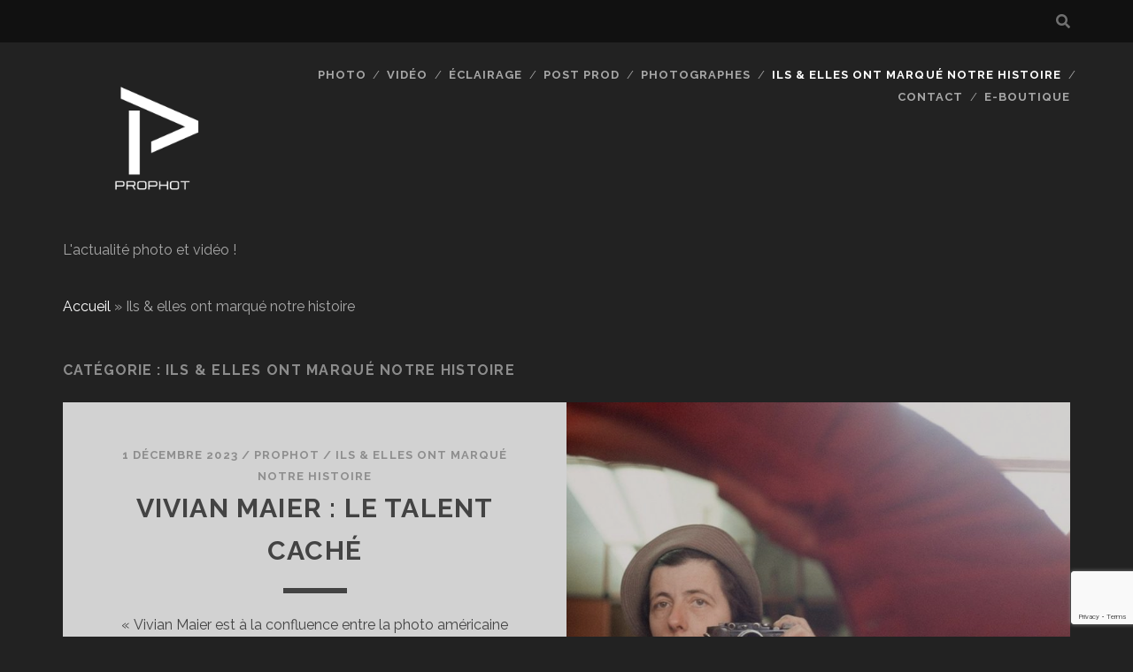

--- FILE ---
content_type: text/html; charset=UTF-8
request_url: https://www.prophot.com/blog/category/ils-elles-ont-marque-notre-histoire/
body_size: 9528
content:
<!DOCTYPE html>
<!--[if IE 9 ]>
<html class="ie9" lang="fr-FR"> <![endif]-->
<!--[if (gt IE 9)|!(IE)]><!-->
<html lang="fr-FR"><!--<![endif]-->

<head>
	<meta name='robots' content='noindex, follow' />
<meta charset="UTF-8" />
<meta name="viewport" content="width=device-width, initial-scale=1" />
<meta name="template" content="Tracks 1.76" />

	<!-- This site is optimized with the Yoast SEO plugin v19.10 - https://yoast.com/wordpress/plugins/seo/ -->
	<title>Ils &amp; elles ont marqué notre histoire Archives - Blog Prophot</title>
	<meta property="og:locale" content="fr_FR" />
	<meta property="og:type" content="article" />
	<meta property="og:title" content="Ils &amp; elles ont marqué notre histoire Archives - Blog Prophot" />
	<meta property="og:url" content="https://www.prophot.com/blog/category/ils-elles-ont-marque-notre-histoire/" />
	<meta property="og:site_name" content="Blog Prophot" />
	<meta name="twitter:card" content="summary_large_image" />
	<!-- / Yoast SEO plugin. -->


<link rel='dns-prefetch' href='//www.google.com' />
<link rel='dns-prefetch' href='//fonts.googleapis.com' />
<link rel="alternate" type="application/rss+xml" title="Blog Prophot &raquo; Flux" href="https://www.prophot.com/blog/feed/" />
<link rel="alternate" type="application/rss+xml" title="Blog Prophot &raquo; Flux des commentaires" href="https://www.prophot.com/blog/comments/feed/" />
<link rel="alternate" type="application/rss+xml" title="Blog Prophot &raquo; Flux de la catégorie Ils &amp; elles ont marqué notre histoire" href="https://www.prophot.com/blog/category/ils-elles-ont-marque-notre-histoire/feed/" />
<script type="text/javascript">
/* <![CDATA[ */
window._wpemojiSettings = {"baseUrl":"https:\/\/s.w.org\/images\/core\/emoji\/15.0.3\/72x72\/","ext":".png","svgUrl":"https:\/\/s.w.org\/images\/core\/emoji\/15.0.3\/svg\/","svgExt":".svg","source":{"concatemoji":"https:\/\/www.prophot.com\/blog\/wp-includes\/js\/wp-emoji-release.min.js?ver=6.5.3"}};
/*! This file is auto-generated */
!function(i,n){var o,s,e;function c(e){try{var t={supportTests:e,timestamp:(new Date).valueOf()};sessionStorage.setItem(o,JSON.stringify(t))}catch(e){}}function p(e,t,n){e.clearRect(0,0,e.canvas.width,e.canvas.height),e.fillText(t,0,0);var t=new Uint32Array(e.getImageData(0,0,e.canvas.width,e.canvas.height).data),r=(e.clearRect(0,0,e.canvas.width,e.canvas.height),e.fillText(n,0,0),new Uint32Array(e.getImageData(0,0,e.canvas.width,e.canvas.height).data));return t.every(function(e,t){return e===r[t]})}function u(e,t,n){switch(t){case"flag":return n(e,"\ud83c\udff3\ufe0f\u200d\u26a7\ufe0f","\ud83c\udff3\ufe0f\u200b\u26a7\ufe0f")?!1:!n(e,"\ud83c\uddfa\ud83c\uddf3","\ud83c\uddfa\u200b\ud83c\uddf3")&&!n(e,"\ud83c\udff4\udb40\udc67\udb40\udc62\udb40\udc65\udb40\udc6e\udb40\udc67\udb40\udc7f","\ud83c\udff4\u200b\udb40\udc67\u200b\udb40\udc62\u200b\udb40\udc65\u200b\udb40\udc6e\u200b\udb40\udc67\u200b\udb40\udc7f");case"emoji":return!n(e,"\ud83d\udc26\u200d\u2b1b","\ud83d\udc26\u200b\u2b1b")}return!1}function f(e,t,n){var r="undefined"!=typeof WorkerGlobalScope&&self instanceof WorkerGlobalScope?new OffscreenCanvas(300,150):i.createElement("canvas"),a=r.getContext("2d",{willReadFrequently:!0}),o=(a.textBaseline="top",a.font="600 32px Arial",{});return e.forEach(function(e){o[e]=t(a,e,n)}),o}function t(e){var t=i.createElement("script");t.src=e,t.defer=!0,i.head.appendChild(t)}"undefined"!=typeof Promise&&(o="wpEmojiSettingsSupports",s=["flag","emoji"],n.supports={everything:!0,everythingExceptFlag:!0},e=new Promise(function(e){i.addEventListener("DOMContentLoaded",e,{once:!0})}),new Promise(function(t){var n=function(){try{var e=JSON.parse(sessionStorage.getItem(o));if("object"==typeof e&&"number"==typeof e.timestamp&&(new Date).valueOf()<e.timestamp+604800&&"object"==typeof e.supportTests)return e.supportTests}catch(e){}return null}();if(!n){if("undefined"!=typeof Worker&&"undefined"!=typeof OffscreenCanvas&&"undefined"!=typeof URL&&URL.createObjectURL&&"undefined"!=typeof Blob)try{var e="postMessage("+f.toString()+"("+[JSON.stringify(s),u.toString(),p.toString()].join(",")+"));",r=new Blob([e],{type:"text/javascript"}),a=new Worker(URL.createObjectURL(r),{name:"wpTestEmojiSupports"});return void(a.onmessage=function(e){c(n=e.data),a.terminate(),t(n)})}catch(e){}c(n=f(s,u,p))}t(n)}).then(function(e){for(var t in e)n.supports[t]=e[t],n.supports.everything=n.supports.everything&&n.supports[t],"flag"!==t&&(n.supports.everythingExceptFlag=n.supports.everythingExceptFlag&&n.supports[t]);n.supports.everythingExceptFlag=n.supports.everythingExceptFlag&&!n.supports.flag,n.DOMReady=!1,n.readyCallback=function(){n.DOMReady=!0}}).then(function(){return e}).then(function(){var e;n.supports.everything||(n.readyCallback(),(e=n.source||{}).concatemoji?t(e.concatemoji):e.wpemoji&&e.twemoji&&(t(e.twemoji),t(e.wpemoji)))}))}((window,document),window._wpemojiSettings);
/* ]]> */
</script>
<style id='wp-emoji-styles-inline-css' type='text/css'>

	img.wp-smiley, img.emoji {
		display: inline !important;
		border: none !important;
		box-shadow: none !important;
		height: 1em !important;
		width: 1em !important;
		margin: 0 0.07em !important;
		vertical-align: -0.1em !important;
		background: none !important;
		padding: 0 !important;
	}
</style>
<link rel='stylesheet' id='wp-block-library-css' href='https://www.prophot.com/blog/wp-includes/css/dist/block-library/style.min.css?ver=6.5.3' type='text/css' media='all' />
<style id='classic-theme-styles-inline-css' type='text/css'>
/*! This file is auto-generated */
.wp-block-button__link{color:#fff;background-color:#32373c;border-radius:9999px;box-shadow:none;text-decoration:none;padding:calc(.667em + 2px) calc(1.333em + 2px);font-size:1.125em}.wp-block-file__button{background:#32373c;color:#fff;text-decoration:none}
</style>
<style id='global-styles-inline-css' type='text/css'>
body{--wp--preset--color--black: #000000;--wp--preset--color--cyan-bluish-gray: #abb8c3;--wp--preset--color--white: #ffffff;--wp--preset--color--pale-pink: #f78da7;--wp--preset--color--vivid-red: #cf2e2e;--wp--preset--color--luminous-vivid-orange: #ff6900;--wp--preset--color--luminous-vivid-amber: #fcb900;--wp--preset--color--light-green-cyan: #7bdcb5;--wp--preset--color--vivid-green-cyan: #00d084;--wp--preset--color--pale-cyan-blue: #8ed1fc;--wp--preset--color--vivid-cyan-blue: #0693e3;--wp--preset--color--vivid-purple: #9b51e0;--wp--preset--gradient--vivid-cyan-blue-to-vivid-purple: linear-gradient(135deg,rgba(6,147,227,1) 0%,rgb(155,81,224) 100%);--wp--preset--gradient--light-green-cyan-to-vivid-green-cyan: linear-gradient(135deg,rgb(122,220,180) 0%,rgb(0,208,130) 100%);--wp--preset--gradient--luminous-vivid-amber-to-luminous-vivid-orange: linear-gradient(135deg,rgba(252,185,0,1) 0%,rgba(255,105,0,1) 100%);--wp--preset--gradient--luminous-vivid-orange-to-vivid-red: linear-gradient(135deg,rgba(255,105,0,1) 0%,rgb(207,46,46) 100%);--wp--preset--gradient--very-light-gray-to-cyan-bluish-gray: linear-gradient(135deg,rgb(238,238,238) 0%,rgb(169,184,195) 100%);--wp--preset--gradient--cool-to-warm-spectrum: linear-gradient(135deg,rgb(74,234,220) 0%,rgb(151,120,209) 20%,rgb(207,42,186) 40%,rgb(238,44,130) 60%,rgb(251,105,98) 80%,rgb(254,248,76) 100%);--wp--preset--gradient--blush-light-purple: linear-gradient(135deg,rgb(255,206,236) 0%,rgb(152,150,240) 100%);--wp--preset--gradient--blush-bordeaux: linear-gradient(135deg,rgb(254,205,165) 0%,rgb(254,45,45) 50%,rgb(107,0,62) 100%);--wp--preset--gradient--luminous-dusk: linear-gradient(135deg,rgb(255,203,112) 0%,rgb(199,81,192) 50%,rgb(65,88,208) 100%);--wp--preset--gradient--pale-ocean: linear-gradient(135deg,rgb(255,245,203) 0%,rgb(182,227,212) 50%,rgb(51,167,181) 100%);--wp--preset--gradient--electric-grass: linear-gradient(135deg,rgb(202,248,128) 0%,rgb(113,206,126) 100%);--wp--preset--gradient--midnight: linear-gradient(135deg,rgb(2,3,129) 0%,rgb(40,116,252) 100%);--wp--preset--font-size--small: 13px;--wp--preset--font-size--medium: 20px;--wp--preset--font-size--large: 21px;--wp--preset--font-size--x-large: 42px;--wp--preset--font-size--regular: 16px;--wp--preset--font-size--larger: 30px;--wp--preset--spacing--20: 0.44rem;--wp--preset--spacing--30: 0.67rem;--wp--preset--spacing--40: 1rem;--wp--preset--spacing--50: 1.5rem;--wp--preset--spacing--60: 2.25rem;--wp--preset--spacing--70: 3.38rem;--wp--preset--spacing--80: 5.06rem;--wp--preset--shadow--natural: 6px 6px 9px rgba(0, 0, 0, 0.2);--wp--preset--shadow--deep: 12px 12px 50px rgba(0, 0, 0, 0.4);--wp--preset--shadow--sharp: 6px 6px 0px rgba(0, 0, 0, 0.2);--wp--preset--shadow--outlined: 6px 6px 0px -3px rgba(255, 255, 255, 1), 6px 6px rgba(0, 0, 0, 1);--wp--preset--shadow--crisp: 6px 6px 0px rgba(0, 0, 0, 1);}:where(.is-layout-flex){gap: 0.5em;}:where(.is-layout-grid){gap: 0.5em;}body .is-layout-flex{display: flex;}body .is-layout-flex{flex-wrap: wrap;align-items: center;}body .is-layout-flex > *{margin: 0;}body .is-layout-grid{display: grid;}body .is-layout-grid > *{margin: 0;}:where(.wp-block-columns.is-layout-flex){gap: 2em;}:where(.wp-block-columns.is-layout-grid){gap: 2em;}:where(.wp-block-post-template.is-layout-flex){gap: 1.25em;}:where(.wp-block-post-template.is-layout-grid){gap: 1.25em;}.has-black-color{color: var(--wp--preset--color--black) !important;}.has-cyan-bluish-gray-color{color: var(--wp--preset--color--cyan-bluish-gray) !important;}.has-white-color{color: var(--wp--preset--color--white) !important;}.has-pale-pink-color{color: var(--wp--preset--color--pale-pink) !important;}.has-vivid-red-color{color: var(--wp--preset--color--vivid-red) !important;}.has-luminous-vivid-orange-color{color: var(--wp--preset--color--luminous-vivid-orange) !important;}.has-luminous-vivid-amber-color{color: var(--wp--preset--color--luminous-vivid-amber) !important;}.has-light-green-cyan-color{color: var(--wp--preset--color--light-green-cyan) !important;}.has-vivid-green-cyan-color{color: var(--wp--preset--color--vivid-green-cyan) !important;}.has-pale-cyan-blue-color{color: var(--wp--preset--color--pale-cyan-blue) !important;}.has-vivid-cyan-blue-color{color: var(--wp--preset--color--vivid-cyan-blue) !important;}.has-vivid-purple-color{color: var(--wp--preset--color--vivid-purple) !important;}.has-black-background-color{background-color: var(--wp--preset--color--black) !important;}.has-cyan-bluish-gray-background-color{background-color: var(--wp--preset--color--cyan-bluish-gray) !important;}.has-white-background-color{background-color: var(--wp--preset--color--white) !important;}.has-pale-pink-background-color{background-color: var(--wp--preset--color--pale-pink) !important;}.has-vivid-red-background-color{background-color: var(--wp--preset--color--vivid-red) !important;}.has-luminous-vivid-orange-background-color{background-color: var(--wp--preset--color--luminous-vivid-orange) !important;}.has-luminous-vivid-amber-background-color{background-color: var(--wp--preset--color--luminous-vivid-amber) !important;}.has-light-green-cyan-background-color{background-color: var(--wp--preset--color--light-green-cyan) !important;}.has-vivid-green-cyan-background-color{background-color: var(--wp--preset--color--vivid-green-cyan) !important;}.has-pale-cyan-blue-background-color{background-color: var(--wp--preset--color--pale-cyan-blue) !important;}.has-vivid-cyan-blue-background-color{background-color: var(--wp--preset--color--vivid-cyan-blue) !important;}.has-vivid-purple-background-color{background-color: var(--wp--preset--color--vivid-purple) !important;}.has-black-border-color{border-color: var(--wp--preset--color--black) !important;}.has-cyan-bluish-gray-border-color{border-color: var(--wp--preset--color--cyan-bluish-gray) !important;}.has-white-border-color{border-color: var(--wp--preset--color--white) !important;}.has-pale-pink-border-color{border-color: var(--wp--preset--color--pale-pink) !important;}.has-vivid-red-border-color{border-color: var(--wp--preset--color--vivid-red) !important;}.has-luminous-vivid-orange-border-color{border-color: var(--wp--preset--color--luminous-vivid-orange) !important;}.has-luminous-vivid-amber-border-color{border-color: var(--wp--preset--color--luminous-vivid-amber) !important;}.has-light-green-cyan-border-color{border-color: var(--wp--preset--color--light-green-cyan) !important;}.has-vivid-green-cyan-border-color{border-color: var(--wp--preset--color--vivid-green-cyan) !important;}.has-pale-cyan-blue-border-color{border-color: var(--wp--preset--color--pale-cyan-blue) !important;}.has-vivid-cyan-blue-border-color{border-color: var(--wp--preset--color--vivid-cyan-blue) !important;}.has-vivid-purple-border-color{border-color: var(--wp--preset--color--vivid-purple) !important;}.has-vivid-cyan-blue-to-vivid-purple-gradient-background{background: var(--wp--preset--gradient--vivid-cyan-blue-to-vivid-purple) !important;}.has-light-green-cyan-to-vivid-green-cyan-gradient-background{background: var(--wp--preset--gradient--light-green-cyan-to-vivid-green-cyan) !important;}.has-luminous-vivid-amber-to-luminous-vivid-orange-gradient-background{background: var(--wp--preset--gradient--luminous-vivid-amber-to-luminous-vivid-orange) !important;}.has-luminous-vivid-orange-to-vivid-red-gradient-background{background: var(--wp--preset--gradient--luminous-vivid-orange-to-vivid-red) !important;}.has-very-light-gray-to-cyan-bluish-gray-gradient-background{background: var(--wp--preset--gradient--very-light-gray-to-cyan-bluish-gray) !important;}.has-cool-to-warm-spectrum-gradient-background{background: var(--wp--preset--gradient--cool-to-warm-spectrum) !important;}.has-blush-light-purple-gradient-background{background: var(--wp--preset--gradient--blush-light-purple) !important;}.has-blush-bordeaux-gradient-background{background: var(--wp--preset--gradient--blush-bordeaux) !important;}.has-luminous-dusk-gradient-background{background: var(--wp--preset--gradient--luminous-dusk) !important;}.has-pale-ocean-gradient-background{background: var(--wp--preset--gradient--pale-ocean) !important;}.has-electric-grass-gradient-background{background: var(--wp--preset--gradient--electric-grass) !important;}.has-midnight-gradient-background{background: var(--wp--preset--gradient--midnight) !important;}.has-small-font-size{font-size: var(--wp--preset--font-size--small) !important;}.has-medium-font-size{font-size: var(--wp--preset--font-size--medium) !important;}.has-large-font-size{font-size: var(--wp--preset--font-size--large) !important;}.has-x-large-font-size{font-size: var(--wp--preset--font-size--x-large) !important;}
.wp-block-navigation a:where(:not(.wp-element-button)){color: inherit;}
:where(.wp-block-post-template.is-layout-flex){gap: 1.25em;}:where(.wp-block-post-template.is-layout-grid){gap: 1.25em;}
:where(.wp-block-columns.is-layout-flex){gap: 2em;}:where(.wp-block-columns.is-layout-grid){gap: 2em;}
.wp-block-pullquote{font-size: 1.5em;line-height: 1.6;}
</style>
<link rel='stylesheet' id='contact-form-7-css' href='https://www.prophot.com/blog/wp-content/plugins/contact-form-7/includes/css/styles.css?ver=5.6.3' type='text/css' media='all' />
<link rel='stylesheet' id='wpos-magnific-style-css' href='https://www.prophot.com/blog/wp-content/plugins/meta-slider-and-carousel-with-lightbox/assets/css/magnific-popup.css?ver=2.0.6' type='text/css' media='all' />
<link rel='stylesheet' id='wpos-slick-style-css' href='https://www.prophot.com/blog/wp-content/plugins/meta-slider-and-carousel-with-lightbox/assets/css/slick.css?ver=2.0.6' type='text/css' media='all' />
<link rel='stylesheet' id='wp-igsp-public-css-css' href='https://www.prophot.com/blog/wp-content/plugins/meta-slider-and-carousel-with-lightbox/assets/css/wp-igsp-public.css?ver=2.0.6' type='text/css' media='all' />
<link rel='stylesheet' id='SFSImainCss-css' href='https://www.prophot.com/blog/wp-content/plugins/ultimate-social-media-icons/css/sfsi-style.css?ver=2.9.5' type='text/css' media='all' />
<link rel='stylesheet' id='ct-tracks-google-fonts-css' href='//fonts.googleapis.com/css?family=Raleway%3A400%2C700&#038;subset=latin%2Clatin-ext&#038;display=swap&#038;ver=6.5.3' type='text/css' media='all' />
<link rel='stylesheet' id='ct-tracks-font-awesome-css' href='https://www.prophot.com/blog/wp-content/themes/tracks/assets/font-awesome/css/all.min.css?ver=6.5.3' type='text/css' media='all' />
<link rel='stylesheet' id='ct-tracks-style-css' href='https://www.prophot.com/blog/wp-content/themes/tracks/style.css?ver=6.5.3' type='text/css' media='all' />
<style id='ct-tracks-style-inline-css' type='text/css'>
.sidebar-footer .widget_media_video {
max-width: 700px;
margin-right: auto;
margin-left: auto;
}
.site-header .site-title {
  opacity: 1;
}
@media all and (min-width: 800px) {

.site-header .logo {
max-width: 100%;
max-height: 200px;
}
}
</style>
<script type="text/javascript" src="https://www.prophot.com/blog/wp-includes/js/jquery/jquery.min.js?ver=3.7.1" id="jquery-core-js"></script>
<script type="text/javascript" src="https://www.prophot.com/blog/wp-includes/js/jquery/jquery-migrate.min.js?ver=3.4.1" id="jquery-migrate-js"></script>
<link rel="https://api.w.org/" href="https://www.prophot.com/blog/wp-json/" /><link rel="alternate" type="application/json" href="https://www.prophot.com/blog/wp-json/wp/v2/categories/276" /><link rel="EditURI" type="application/rsd+xml" title="RSD" href="https://www.prophot.com/blog/xmlrpc.php?rsd" />
<meta name="generator" content="WordPress 6.5.3" />
<!-- Global site tag (gtag.js) - Google Analytics -->
<script async src="https://www.googletagmanager.com/gtag/js?id=UA-32772841-2"></script>
<script>
  window.dataLayer = window.dataLayer || [];
  function gtag(){dataLayer.push(arguments);}
  gtag('js', new Date());

  gtag('config', 'UA-32772841-2');
</script><script type="application/ld+json" data-source="DataFeed:WordPress" data-schema="5260-post-Default">{"@context":"https:\/\/schema.org\/","@type":"CollectionPage","@id":"https:\/\/www.prophot.com\/blog\/category\/ils-elles-ont-marque-notre-histoire\/#CollectionPage","headline":"Ils &amp; elles ont marqu\u00e9 notre histoire Category","description":"","url":"https:\/\/www.prophot.com\/blog\/category\/ils-elles-ont-marque-notre-histoire\/","hasPart":[{"@type":"BlogPosting","@id":"https:\/\/www.prophot.com\/blog\/vivian-maier-le-talent-cache\/","headline":"VIVIAN MAIER : LE TALENT CACH\u00c9","url":"https:\/\/www.prophot.com\/blog\/vivian-maier-le-talent-cache\/","datePublished":"2023-12-01","dateModified":"2024-01-30","mainEntityOfPage":"https:\/\/www.prophot.com\/blog\/vivian-maier-le-talent-cache\/","author":{"@type":"Person","@id":"https:\/\/www.prophot.com\/blog\/author\/olivier\/#Person","name":"Prophot","url":"https:\/\/www.prophot.com\/blog\/author\/olivier\/","identifier":1,"image":{"@type":"ImageObject","@id":"https:\/\/secure.gravatar.com\/avatar\/3166b70ba523c84bcbab18f60f683317?s=96&d=mm&r=g","url":"https:\/\/secure.gravatar.com\/avatar\/3166b70ba523c84bcbab18f60f683317?s=96&d=mm&r=g","height":96,"width":96}},"publisher":{"@type":"Organization"},"image":{"@type":"ImageObject","@id":"https:\/\/www.prophot.com\/blog\/wp-content\/uploads\/2023\/12\/peakingself.jpg","url":"https:\/\/www.prophot.com\/blog\/wp-content\/uploads\/2023\/12\/peakingself.jpg","height":920,"width":1400},"keywords":null},{"@type":"BlogPosting","@id":"https:\/\/www.prophot.com\/blog\/alice-guy-1ere-realisatrice-oubliee-du-monde-du-cinema\/","headline":"Alice Guy :                                            1\u00e8re r\u00e9alisatrice (oubli\u00e9e)                            du monde du Cin\u00e9ma !","url":"https:\/\/www.prophot.com\/blog\/alice-guy-1ere-realisatrice-oubliee-du-monde-du-cinema\/","datePublished":"2023-08-23","dateModified":"2024-05-23","mainEntityOfPage":"https:\/\/www.prophot.com\/blog\/alice-guy-1ere-realisatrice-oubliee-du-monde-du-cinema\/","author":{"@type":"Person","@id":"https:\/\/www.prophot.com\/blog\/author\/olivier\/#Person","name":"Prophot","url":"https:\/\/www.prophot.com\/blog\/author\/olivier\/","identifier":1,"image":{"@type":"ImageObject","@id":"https:\/\/secure.gravatar.com\/avatar\/3166b70ba523c84bcbab18f60f683317?s=96&d=mm&r=g","url":"https:\/\/secure.gravatar.com\/avatar\/3166b70ba523c84bcbab18f60f683317?s=96&d=mm&r=g","height":96,"width":96}},"publisher":{"@type":"Organization"},"image":{"@type":"ImageObject","@id":"https:\/\/www.prophot.com\/blog\/wp-content\/uploads\/2023\/08\/Alice_Guy_1-2-e1692707996928.png","url":"https:\/\/www.prophot.com\/blog\/wp-content\/uploads\/2023\/08\/Alice_Guy_1-2-e1692707996928.png","height":937,"width":1080},"keywords":null}]}</script>
<meta name="follow.[base64]" content="HJqzLMS22aK5XgW1YCpf"/><link rel="icon" href="https://www.prophot.com/blog/wp-content/uploads/2025/07/cropped-logo-prophot-2023-noir-32x32.png" sizes="32x32" />
<link rel="icon" href="https://www.prophot.com/blog/wp-content/uploads/2025/07/cropped-logo-prophot-2023-noir-192x192.png" sizes="192x192" />
<link rel="apple-touch-icon" href="https://www.prophot.com/blog/wp-content/uploads/2025/07/cropped-logo-prophot-2023-noir-180x180.png" />
<meta name="msapplication-TileImage" content="https://www.prophot.com/blog/wp-content/uploads/2025/07/cropped-logo-prophot-2023-noir-270x270.png" />
		<style type="text/css" id="wp-custom-css">
			.sidebar-footer .widget_media_video {
max-width: 700px;
margin-right: auto;
margin-left: auto;
}
.site-header .site-title {
  opacity: 1;
}
@media all and (min-width: 800px) {

.site-header .logo {
max-width: 100%;
max-height: 200px;
}
}		</style>
		</head>

<body id="tracks" class="archive category category-ils-elles-ont-marque-notre-histoire category-276 ct-body sfsi_actvite_theme_crystal not-front standard">
			<div id="overflow-container" class="overflow-container">
		<a class="skip-content" href="#main">Aller au contenu</a>
				<header id="site-header" class="site-header" role="banner">
			<div class='top-navigation'><div class='container'><div class='search-form-container'>
	<button id="search-icon" class="search-icon">
		<i class="fas fa-search"></i>
	</button>
	<form role="search" method="get" class="search-form" action="https://www.prophot.com/blog/">
		<label class="screen-reader-text">Recherche pour :</label>
		<input type="search" class="search-field" placeholder="Recherche&#8230;" value=""
		       name="s" title="Recherche pour :"/>
		<input type="submit" class="search-submit" value='Allons-y !'/>
	</form>
</div></div></div>						<div class="container">
				<div id="title-info" class="title-info">
					<div id='site-title' class='site-title'><a href='https://www.prophot.com/blog'><span class='screen-reader-text'>Blog Prophot</span><img class='logo' src='https://www.prophot.com/blog/wp-content/uploads/2025/07/cropped-logo-prophot-2023-blanc.png' alt='Blog Prophot' /></a></div>				</div>
				<button id="toggle-navigation" class="toggle-navigation">
	<i class="fas fa-bars"></i>
</button>

<div id="menu-primary-tracks" class="menu-primary-tracks"></div>
<div id="menu-primary" class="menu-container menu-primary" role="navigation">

			<p class="site-description tagline">
			L&#039;actualité photo et vidéo !		</p>
	<div class="menu"><ul id="menu-primary-items" class="menu-primary-items"><li id="menu-item-2342" class="menu-item menu-item-type-taxonomy menu-item-object-category menu-item-2342"><a href="https://www.prophot.com/blog/category/photo/">Photo</a></li>
<li id="menu-item-2316" class="menu-item menu-item-type-taxonomy menu-item-object-category menu-item-2316"><a href="https://www.prophot.com/blog/category/video/">Vidéo</a></li>
<li id="menu-item-2315" class="menu-item menu-item-type-taxonomy menu-item-object-category menu-item-2315"><a href="https://www.prophot.com/blog/category/eclairage/">Éclairage</a></li>
<li id="menu-item-2343" class="menu-item menu-item-type-taxonomy menu-item-object-category menu-item-2343"><a href="https://www.prophot.com/blog/category/post-prod/">Post Prod</a></li>
<li id="menu-item-2344" class="menu-item menu-item-type-taxonomy menu-item-object-category menu-item-2344"><a href="https://www.prophot.com/blog/category/photographes/">Photographes</a></li>
<li id="menu-item-5296" class="menu-item menu-item-type-taxonomy menu-item-object-category current-menu-item menu-item-5296"><a href="https://www.prophot.com/blog/category/ils-elles-ont-marque-notre-histoire/" aria-current="page">Ils &amp; elles ont marqué notre histoire</a></li>
<li id="menu-item-2317" class="menu-item menu-item-type-post_type menu-item-object-page menu-item-2317"><a href="https://www.prophot.com/blog/contact/">Contact</a></li>
<li id="menu-item-2349" class="menu-item menu-item-type-custom menu-item-object-custom menu-item-2349"><a title="E-Boutique" target="_blank" rel="noopener" href="https://www.prophot.com/">E-Boutique</a></li>
</ul></div></div>			</div>
		</header>
						<div id="main" class="main" role="main">
			<p id="breadcrumbs"><span><span><a href="https://www.prophot.com/blog/">Accueil</a> » <span class="breadcrumb_last" aria-current="page">Ils &amp; elles ont marqué notre histoire</span></span></span></p>

<div class='archive-header'>
	<h1>Catégorie : <span>Ils &amp; elles ont marqué notre histoire</span></h1>
	</div>
	<div id="loop-container" class="loop-container">
		<div class="post-5325 post type-post status-publish format-standard has-post-thumbnail hentry category-ils-elles-ont-marque-notre-histoire category-photo category-photographes excerpt zoom full-without-featured odd excerpt-1">
	<a class="featured-image-link" href="https://www.prophot.com/blog/vivian-maier-le-talent-cache/"><div class='featured-image' style='background-image: url(https://www.prophot.com/blog/wp-content/uploads/2023/12/peakingself-1024x673.jpg)'></div></a>	<div class="excerpt-container">
		<div class="excerpt-meta">
				<span class="date">1 décembre 2023</span>	<span> / </span>	<span class="author"><a href="https://www.prophot.com/blog/author/olivier/" title="Articles par Prophot" rel="author">Prophot</a></span>	<span> / </span>	<span class="category">
	<a href='https://www.prophot.com/blog/category/ils-elles-ont-marque-notre-histoire/'>Ils &amp; elles ont marqué notre histoire</a>	</span>		</div>
		<div class='excerpt-header'>
			<h2 class='excerpt-title'>
				<a href="https://www.prophot.com/blog/vivian-maier-le-talent-cache/">VIVIAN MAIER : LE TALENT CACHÉ</a>
			</h2>
		</div>
		<div class='excerpt-content'>
			<article>
				<p>« Vivian Maier est à la confluence entre la photo américaine et française. Il y a en elle à la fois du Robert Doisneau, avec ce côté pêcheur d’images et contemplatif, et du Garry Winogrand, figure de proue de la photo de rue américaine » Affirme, Anne Morin, commissaire d’expositions et directrice de diChroma photography</p>
<div class="more-link-wrapper"><a class="more-link" href="https://www.prophot.com/blog/vivian-maier-le-talent-cache/">Read the post<span class="screen-reader-text">VIVIAN MAIER : LE TALENT CACHÉ</span></a></div>
			</article>
		</div>
	</div>
</div><div class="post-5260 post type-post status-publish format-standard has-post-thumbnail hentry category-ils-elles-ont-marque-notre-histoire category-video excerpt zoom full-without-featured even excerpt-2">
	<a class="featured-image-link" href="https://www.prophot.com/blog/alice-guy-1ere-realisatrice-oubliee-du-monde-du-cinema/"><div class='featured-image' style='background-image: url(https://www.prophot.com/blog/wp-content/uploads/2023/08/Alice_Guy_1-2-e1692707996928-1024x888.png)'></div></a>	<div class="excerpt-container">
		<div class="excerpt-meta">
				<span class="date">23 août 2023</span>	<span> / </span>	<span class="author"><a href="https://www.prophot.com/blog/author/olivier/" title="Articles par Prophot" rel="author">Prophot</a></span>	<span> / </span>	<span class="category">
	<a href='https://www.prophot.com/blog/category/ils-elles-ont-marque-notre-histoire/'>Ils &amp; elles ont marqué notre histoire</a>	</span>		</div>
		<div class='excerpt-header'>
			<h2 class='excerpt-title'>
				<a href="https://www.prophot.com/blog/alice-guy-1ere-realisatrice-oubliee-du-monde-du-cinema/">Alice Guy :                                            1ère réalisatrice (oubliée)                            du monde du Cinéma !</a>
			</h2>
		</div>
		<div class='excerpt-content'>
			<article>
				<p>Alice Guy, pionnière méconnue, a marqué l&rsquo;histoire en devenant la première réalisatrice de l&rsquo;univers cinématographique. Son héritage novateur et sa contribution à l&rsquo;art cinématographique méritent une reconnaissance éclatante pour avoir tracé la voie aux générations futures de cinéastes. Découvrez le parcours captivant de cette visionnaire oubliée du 7e art.</p>
<div class="more-link-wrapper"><a class="more-link" href="https://www.prophot.com/blog/alice-guy-1ere-realisatrice-oubliee-du-monde-du-cinema/">Read the post<span class="screen-reader-text">Alice Guy :                                            1ère réalisatrice (oubliée)                            du monde du Cinéma !</span></a></div>
			</article>
		</div>
	</div>
</div>	</div>

</div> <!-- .main -->

<footer id="site-footer" class="site-footer" role="contentinfo">
	<h3>
		<a href="https://www.prophot.com/blog">Blog Prophot</a>
	</h3>
			<p class="site-description">
			L&#039;actualité photo et vidéo !		</p>
	<ul class="social-media-icons">				<li>
					<a class="facebook" target="_blank"
					   href="https://www.facebook.com/ProphotStore/">
						<i class="fab fa-facebook-square" title="facebook"></i>
						<span class="screen-reader-text">facebook</span>
					</a>
				</li>
								<li>
					<a class="instagram" target="_blank"
					   href="https://www.instagram.com/prophot_store/">
						<i class="fab fa-instagram" title="instagram"></i>
						<span class="screen-reader-text">instagram</span>
					</a>
				</li>
								<li>
					<a class="linkedin" target="_blank"
					   href="https://www.linkedin.com/company/1576470/admin/">
						<i class="fab fa-linkedin" title="linkedin"></i>
						<span class="screen-reader-text">linkedin</span>
					</a>
				</li>
								<li>
					<a class="youtube" target="_blank"
					   href="https://www.youtube.com/user/prophotstore">
						<i class="fab fa-youtube-square" title="youtube"></i>
						<span class="screen-reader-text">youtube</span>
					</a>
				</li>
				</ul>	<div class="sidebar sidebar-footer active-2" id="sidebar-footer">
		<section id="block-8" class="widget widget_block">
<figure class="wp-block-embed is-type-video is-provider-youtube wp-block-embed-youtube wp-embed-aspect-16-9 wp-has-aspect-ratio"><div class="wp-block-embed__wrapper">
<iframe loading="lazy" title="Elinchrom THREE Off-Camera Flash" width="500" height="281" src="https://www.youtube.com/embed/cz7xLLFZCok?feature=oembed" frameborder="0" allow="accelerometer; autoplay; clipboard-write; encrypted-media; gyroscope; picture-in-picture; web-share" referrerpolicy="strict-origin-when-cross-origin" allowfullscreen></iframe>
</div></figure>
</section><section id="block-21" class="widget widget_block widget_text">
<p class="has-text-align-center"></p>
</section>	</div>
	<div class="design-credit">
		<p>
			103 Boulevard Beaumarchais 75003 Paris		</p>
	</div>
</footer>

	<button id="return-top" class="return-top">
		<i class="fas fa-arrow-up"></i>
	</button>

</div><!-- .overflow-container -->

<script>
window.addEventListener('sfsi_functions_loaded', function() {
    if (typeof sfsi_responsive_toggle == 'function') {
        sfsi_responsive_toggle(0);
        // console.log('sfsi_responsive_toggle');

    }
})
</script>
    <script>
        window.addEventListener('sfsi_functions_loaded', function () {
            if (typeof sfsi_plugin_version == 'function') {
                sfsi_plugin_version(2.77);
            }
        });

        function sfsi_processfurther(ref) {
            var feed_id = '[base64]';
            var feedtype = 8;
            var email = jQuery(ref).find('input[name="email"]').val();
            var filter = /^(([^<>()[\]\\.,;:\s@\"]+(\.[^<>()[\]\\.,;:\s@\"]+)*)|(\".+\"))@((\[[0-9]{1,3}\.[0-9]{1,3}\.[0-9]{1,3}\.[0-9]{1,3}\])|(([a-zA-Z\-0-9]+\.)+[a-zA-Z]{2,}))$/;
            if ((email != "Enter your email") && (filter.test(email))) {
                if (feedtype == "8") {
                    var url = "https://api.follow.it/subscription-form/" + feed_id + "/" + feedtype;
                    window.open(url, "popupwindow", "scrollbars=yes,width=1080,height=760");
                    return true;
                }
            } else {
                alert("Please enter email address");
                jQuery(ref).find('input[name="email"]').focus();
                return false;
            }
        }
    </script>
    <style type="text/css" aria-selected="true">
        .sfsi_subscribe_Popinner {
             width: 100% !important;

            height: auto !important;

         border: 1px solid #b5b5b5 !important;

         padding: 18px 0px !important;

            background-color: #ffffff !important;
        }

        .sfsi_subscribe_Popinner form {
            margin: 0 20px !important;
        }

        .sfsi_subscribe_Popinner h5 {
            font-family: Helvetica,Arial,sans-serif !important;

             font-weight: bold !important;   color:#000000 !important; font-size: 16px !important;   text-align:center !important; margin: 0 0 10px !important;
            padding: 0 !important;
        }

        .sfsi_subscription_form_field {
            margin: 5px 0 !important;
            width: 100% !important;
            display: inline-flex;
            display: -webkit-inline-flex;
        }

        .sfsi_subscription_form_field input {
            width: 100% !important;
            padding: 10px 0px !important;
        }

        .sfsi_subscribe_Popinner input[type=email] {
         font-family: Helvetica,Arial,sans-serif !important;   font-style:normal !important;   font-size:14px !important; text-align: center !important;        }

        .sfsi_subscribe_Popinner input[type=email]::-webkit-input-placeholder {

         font-family: Helvetica,Arial,sans-serif !important;   font-style:normal !important;  font-size: 14px !important;   text-align:center !important;        }

        .sfsi_subscribe_Popinner input[type=email]:-moz-placeholder {
            /* Firefox 18- */
         font-family: Helvetica,Arial,sans-serif !important;   font-style:normal !important;   font-size: 14px !important;   text-align:center !important;
        }

        .sfsi_subscribe_Popinner input[type=email]::-moz-placeholder {
            /* Firefox 19+ */
         font-family: Helvetica,Arial,sans-serif !important;   font-style: normal !important;
              font-size: 14px !important;   text-align:center !important;        }

        .sfsi_subscribe_Popinner input[type=email]:-ms-input-placeholder {

            font-family: Helvetica,Arial,sans-serif !important;  font-style:normal !important;   font-size:14px !important;
         text-align: center !important;        }

        .sfsi_subscribe_Popinner input[type=submit] {

         font-family: Helvetica,Arial,sans-serif !important;   font-weight: bold !important;   color:#000000 !important; font-size: 16px !important;   text-align:center !important; background-color: #dedede !important;        }

                .sfsi_shortcode_container {
            float: left;
        }

        .sfsi_shortcode_container .norm_row .sfsi_wDiv {
            position: relative !important;
        }

        .sfsi_shortcode_container .sfsi_holders {
            display: none;
        }

            </style>

    <script type="text/javascript" src="https://www.prophot.com/blog/wp-content/plugins/contact-form-7/includes/swv/js/index.js?ver=5.6.3" id="swv-js"></script>
<script type="text/javascript" id="contact-form-7-js-extra">
/* <![CDATA[ */
var wpcf7 = {"api":{"root":"https:\/\/www.prophot.com\/blog\/wp-json\/","namespace":"contact-form-7\/v1"}};
/* ]]> */
</script>
<script type="text/javascript" src="https://www.prophot.com/blog/wp-content/plugins/contact-form-7/includes/js/index.js?ver=5.6.3" id="contact-form-7-js"></script>
<script type="text/javascript" src="https://www.prophot.com/blog/wp-includes/js/jquery/ui/core.min.js?ver=1.13.2" id="jquery-ui-core-js"></script>
<script type="text/javascript" src="https://www.prophot.com/blog/wp-content/plugins/ultimate-social-media-icons/js/shuffle/modernizr.custom.min.js?ver=6.5.3" id="SFSIjqueryModernizr-js"></script>
<script type="text/javascript" src="https://www.prophot.com/blog/wp-content/plugins/ultimate-social-media-icons/js/shuffle/jquery.shuffle.min.js?ver=6.5.3" id="SFSIjqueryShuffle-js"></script>
<script type="text/javascript" src="https://www.prophot.com/blog/wp-content/plugins/ultimate-social-media-icons/js/shuffle/random-shuffle-min.js?ver=6.5.3" id="SFSIjqueryrandom-shuffle-js"></script>
<script type="text/javascript" id="SFSICustomJs-js-extra">
/* <![CDATA[ */
var sfsi_icon_ajax_object = {"nonce":"8443f40f19","ajax_url":"https:\/\/www.prophot.com\/blog\/wp-admin\/admin-ajax.php","plugin_url":"https:\/\/www.prophot.com\/blog\/wp-content\/plugins\/ultimate-social-media-icons\/"};
/* ]]> */
</script>
<script type="text/javascript" src="https://www.prophot.com/blog/wp-content/plugins/ultimate-social-media-icons/js/custom.js?ver=2.9.5" id="SFSICustomJs-js"></script>
<script type="text/javascript" src="https://www.prophot.com/blog/wp-content/themes/tracks/js/build/production.min.js?ver=6.5.3" id="ct-tracks-production-js"></script>
<script type="text/javascript" src="https://www.google.com/recaptcha/api.js?render=6LfLsUwpAAAAACizvP8fkcm1SmUwQ3mT3gk132DG&amp;ver=3.0" id="google-recaptcha-js"></script>
<script type="text/javascript" src="https://www.prophot.com/blog/wp-includes/js/dist/vendor/wp-polyfill-inert.min.js?ver=3.1.2" id="wp-polyfill-inert-js"></script>
<script type="text/javascript" src="https://www.prophot.com/blog/wp-includes/js/dist/vendor/regenerator-runtime.min.js?ver=0.14.0" id="regenerator-runtime-js"></script>
<script type="text/javascript" src="https://www.prophot.com/blog/wp-includes/js/dist/vendor/wp-polyfill.min.js?ver=3.15.0" id="wp-polyfill-js"></script>
<script type="text/javascript" id="wpcf7-recaptcha-js-extra">
/* <![CDATA[ */
var wpcf7_recaptcha = {"sitekey":"6LfLsUwpAAAAACizvP8fkcm1SmUwQ3mT3gk132DG","actions":{"homepage":"homepage","contactform":"contactform"}};
/* ]]> */
</script>
<script type="text/javascript" src="https://www.prophot.com/blog/wp-content/plugins/contact-form-7/modules/recaptcha/index.js?ver=5.6.3" id="wpcf7-recaptcha-js"></script>
</body>
</html>

--- FILE ---
content_type: text/html; charset=utf-8
request_url: https://www.google.com/recaptcha/api2/anchor?ar=1&k=6LfLsUwpAAAAACizvP8fkcm1SmUwQ3mT3gk132DG&co=aHR0cHM6Ly93d3cucHJvcGhvdC5jb206NDQz&hl=en&v=PoyoqOPhxBO7pBk68S4YbpHZ&size=invisible&anchor-ms=20000&execute-ms=30000&cb=9h01qvhdva1x
body_size: 48833
content:
<!DOCTYPE HTML><html dir="ltr" lang="en"><head><meta http-equiv="Content-Type" content="text/html; charset=UTF-8">
<meta http-equiv="X-UA-Compatible" content="IE=edge">
<title>reCAPTCHA</title>
<style type="text/css">
/* cyrillic-ext */
@font-face {
  font-family: 'Roboto';
  font-style: normal;
  font-weight: 400;
  font-stretch: 100%;
  src: url(//fonts.gstatic.com/s/roboto/v48/KFO7CnqEu92Fr1ME7kSn66aGLdTylUAMa3GUBHMdazTgWw.woff2) format('woff2');
  unicode-range: U+0460-052F, U+1C80-1C8A, U+20B4, U+2DE0-2DFF, U+A640-A69F, U+FE2E-FE2F;
}
/* cyrillic */
@font-face {
  font-family: 'Roboto';
  font-style: normal;
  font-weight: 400;
  font-stretch: 100%;
  src: url(//fonts.gstatic.com/s/roboto/v48/KFO7CnqEu92Fr1ME7kSn66aGLdTylUAMa3iUBHMdazTgWw.woff2) format('woff2');
  unicode-range: U+0301, U+0400-045F, U+0490-0491, U+04B0-04B1, U+2116;
}
/* greek-ext */
@font-face {
  font-family: 'Roboto';
  font-style: normal;
  font-weight: 400;
  font-stretch: 100%;
  src: url(//fonts.gstatic.com/s/roboto/v48/KFO7CnqEu92Fr1ME7kSn66aGLdTylUAMa3CUBHMdazTgWw.woff2) format('woff2');
  unicode-range: U+1F00-1FFF;
}
/* greek */
@font-face {
  font-family: 'Roboto';
  font-style: normal;
  font-weight: 400;
  font-stretch: 100%;
  src: url(//fonts.gstatic.com/s/roboto/v48/KFO7CnqEu92Fr1ME7kSn66aGLdTylUAMa3-UBHMdazTgWw.woff2) format('woff2');
  unicode-range: U+0370-0377, U+037A-037F, U+0384-038A, U+038C, U+038E-03A1, U+03A3-03FF;
}
/* math */
@font-face {
  font-family: 'Roboto';
  font-style: normal;
  font-weight: 400;
  font-stretch: 100%;
  src: url(//fonts.gstatic.com/s/roboto/v48/KFO7CnqEu92Fr1ME7kSn66aGLdTylUAMawCUBHMdazTgWw.woff2) format('woff2');
  unicode-range: U+0302-0303, U+0305, U+0307-0308, U+0310, U+0312, U+0315, U+031A, U+0326-0327, U+032C, U+032F-0330, U+0332-0333, U+0338, U+033A, U+0346, U+034D, U+0391-03A1, U+03A3-03A9, U+03B1-03C9, U+03D1, U+03D5-03D6, U+03F0-03F1, U+03F4-03F5, U+2016-2017, U+2034-2038, U+203C, U+2040, U+2043, U+2047, U+2050, U+2057, U+205F, U+2070-2071, U+2074-208E, U+2090-209C, U+20D0-20DC, U+20E1, U+20E5-20EF, U+2100-2112, U+2114-2115, U+2117-2121, U+2123-214F, U+2190, U+2192, U+2194-21AE, U+21B0-21E5, U+21F1-21F2, U+21F4-2211, U+2213-2214, U+2216-22FF, U+2308-230B, U+2310, U+2319, U+231C-2321, U+2336-237A, U+237C, U+2395, U+239B-23B7, U+23D0, U+23DC-23E1, U+2474-2475, U+25AF, U+25B3, U+25B7, U+25BD, U+25C1, U+25CA, U+25CC, U+25FB, U+266D-266F, U+27C0-27FF, U+2900-2AFF, U+2B0E-2B11, U+2B30-2B4C, U+2BFE, U+3030, U+FF5B, U+FF5D, U+1D400-1D7FF, U+1EE00-1EEFF;
}
/* symbols */
@font-face {
  font-family: 'Roboto';
  font-style: normal;
  font-weight: 400;
  font-stretch: 100%;
  src: url(//fonts.gstatic.com/s/roboto/v48/KFO7CnqEu92Fr1ME7kSn66aGLdTylUAMaxKUBHMdazTgWw.woff2) format('woff2');
  unicode-range: U+0001-000C, U+000E-001F, U+007F-009F, U+20DD-20E0, U+20E2-20E4, U+2150-218F, U+2190, U+2192, U+2194-2199, U+21AF, U+21E6-21F0, U+21F3, U+2218-2219, U+2299, U+22C4-22C6, U+2300-243F, U+2440-244A, U+2460-24FF, U+25A0-27BF, U+2800-28FF, U+2921-2922, U+2981, U+29BF, U+29EB, U+2B00-2BFF, U+4DC0-4DFF, U+FFF9-FFFB, U+10140-1018E, U+10190-1019C, U+101A0, U+101D0-101FD, U+102E0-102FB, U+10E60-10E7E, U+1D2C0-1D2D3, U+1D2E0-1D37F, U+1F000-1F0FF, U+1F100-1F1AD, U+1F1E6-1F1FF, U+1F30D-1F30F, U+1F315, U+1F31C, U+1F31E, U+1F320-1F32C, U+1F336, U+1F378, U+1F37D, U+1F382, U+1F393-1F39F, U+1F3A7-1F3A8, U+1F3AC-1F3AF, U+1F3C2, U+1F3C4-1F3C6, U+1F3CA-1F3CE, U+1F3D4-1F3E0, U+1F3ED, U+1F3F1-1F3F3, U+1F3F5-1F3F7, U+1F408, U+1F415, U+1F41F, U+1F426, U+1F43F, U+1F441-1F442, U+1F444, U+1F446-1F449, U+1F44C-1F44E, U+1F453, U+1F46A, U+1F47D, U+1F4A3, U+1F4B0, U+1F4B3, U+1F4B9, U+1F4BB, U+1F4BF, U+1F4C8-1F4CB, U+1F4D6, U+1F4DA, U+1F4DF, U+1F4E3-1F4E6, U+1F4EA-1F4ED, U+1F4F7, U+1F4F9-1F4FB, U+1F4FD-1F4FE, U+1F503, U+1F507-1F50B, U+1F50D, U+1F512-1F513, U+1F53E-1F54A, U+1F54F-1F5FA, U+1F610, U+1F650-1F67F, U+1F687, U+1F68D, U+1F691, U+1F694, U+1F698, U+1F6AD, U+1F6B2, U+1F6B9-1F6BA, U+1F6BC, U+1F6C6-1F6CF, U+1F6D3-1F6D7, U+1F6E0-1F6EA, U+1F6F0-1F6F3, U+1F6F7-1F6FC, U+1F700-1F7FF, U+1F800-1F80B, U+1F810-1F847, U+1F850-1F859, U+1F860-1F887, U+1F890-1F8AD, U+1F8B0-1F8BB, U+1F8C0-1F8C1, U+1F900-1F90B, U+1F93B, U+1F946, U+1F984, U+1F996, U+1F9E9, U+1FA00-1FA6F, U+1FA70-1FA7C, U+1FA80-1FA89, U+1FA8F-1FAC6, U+1FACE-1FADC, U+1FADF-1FAE9, U+1FAF0-1FAF8, U+1FB00-1FBFF;
}
/* vietnamese */
@font-face {
  font-family: 'Roboto';
  font-style: normal;
  font-weight: 400;
  font-stretch: 100%;
  src: url(//fonts.gstatic.com/s/roboto/v48/KFO7CnqEu92Fr1ME7kSn66aGLdTylUAMa3OUBHMdazTgWw.woff2) format('woff2');
  unicode-range: U+0102-0103, U+0110-0111, U+0128-0129, U+0168-0169, U+01A0-01A1, U+01AF-01B0, U+0300-0301, U+0303-0304, U+0308-0309, U+0323, U+0329, U+1EA0-1EF9, U+20AB;
}
/* latin-ext */
@font-face {
  font-family: 'Roboto';
  font-style: normal;
  font-weight: 400;
  font-stretch: 100%;
  src: url(//fonts.gstatic.com/s/roboto/v48/KFO7CnqEu92Fr1ME7kSn66aGLdTylUAMa3KUBHMdazTgWw.woff2) format('woff2');
  unicode-range: U+0100-02BA, U+02BD-02C5, U+02C7-02CC, U+02CE-02D7, U+02DD-02FF, U+0304, U+0308, U+0329, U+1D00-1DBF, U+1E00-1E9F, U+1EF2-1EFF, U+2020, U+20A0-20AB, U+20AD-20C0, U+2113, U+2C60-2C7F, U+A720-A7FF;
}
/* latin */
@font-face {
  font-family: 'Roboto';
  font-style: normal;
  font-weight: 400;
  font-stretch: 100%;
  src: url(//fonts.gstatic.com/s/roboto/v48/KFO7CnqEu92Fr1ME7kSn66aGLdTylUAMa3yUBHMdazQ.woff2) format('woff2');
  unicode-range: U+0000-00FF, U+0131, U+0152-0153, U+02BB-02BC, U+02C6, U+02DA, U+02DC, U+0304, U+0308, U+0329, U+2000-206F, U+20AC, U+2122, U+2191, U+2193, U+2212, U+2215, U+FEFF, U+FFFD;
}
/* cyrillic-ext */
@font-face {
  font-family: 'Roboto';
  font-style: normal;
  font-weight: 500;
  font-stretch: 100%;
  src: url(//fonts.gstatic.com/s/roboto/v48/KFO7CnqEu92Fr1ME7kSn66aGLdTylUAMa3GUBHMdazTgWw.woff2) format('woff2');
  unicode-range: U+0460-052F, U+1C80-1C8A, U+20B4, U+2DE0-2DFF, U+A640-A69F, U+FE2E-FE2F;
}
/* cyrillic */
@font-face {
  font-family: 'Roboto';
  font-style: normal;
  font-weight: 500;
  font-stretch: 100%;
  src: url(//fonts.gstatic.com/s/roboto/v48/KFO7CnqEu92Fr1ME7kSn66aGLdTylUAMa3iUBHMdazTgWw.woff2) format('woff2');
  unicode-range: U+0301, U+0400-045F, U+0490-0491, U+04B0-04B1, U+2116;
}
/* greek-ext */
@font-face {
  font-family: 'Roboto';
  font-style: normal;
  font-weight: 500;
  font-stretch: 100%;
  src: url(//fonts.gstatic.com/s/roboto/v48/KFO7CnqEu92Fr1ME7kSn66aGLdTylUAMa3CUBHMdazTgWw.woff2) format('woff2');
  unicode-range: U+1F00-1FFF;
}
/* greek */
@font-face {
  font-family: 'Roboto';
  font-style: normal;
  font-weight: 500;
  font-stretch: 100%;
  src: url(//fonts.gstatic.com/s/roboto/v48/KFO7CnqEu92Fr1ME7kSn66aGLdTylUAMa3-UBHMdazTgWw.woff2) format('woff2');
  unicode-range: U+0370-0377, U+037A-037F, U+0384-038A, U+038C, U+038E-03A1, U+03A3-03FF;
}
/* math */
@font-face {
  font-family: 'Roboto';
  font-style: normal;
  font-weight: 500;
  font-stretch: 100%;
  src: url(//fonts.gstatic.com/s/roboto/v48/KFO7CnqEu92Fr1ME7kSn66aGLdTylUAMawCUBHMdazTgWw.woff2) format('woff2');
  unicode-range: U+0302-0303, U+0305, U+0307-0308, U+0310, U+0312, U+0315, U+031A, U+0326-0327, U+032C, U+032F-0330, U+0332-0333, U+0338, U+033A, U+0346, U+034D, U+0391-03A1, U+03A3-03A9, U+03B1-03C9, U+03D1, U+03D5-03D6, U+03F0-03F1, U+03F4-03F5, U+2016-2017, U+2034-2038, U+203C, U+2040, U+2043, U+2047, U+2050, U+2057, U+205F, U+2070-2071, U+2074-208E, U+2090-209C, U+20D0-20DC, U+20E1, U+20E5-20EF, U+2100-2112, U+2114-2115, U+2117-2121, U+2123-214F, U+2190, U+2192, U+2194-21AE, U+21B0-21E5, U+21F1-21F2, U+21F4-2211, U+2213-2214, U+2216-22FF, U+2308-230B, U+2310, U+2319, U+231C-2321, U+2336-237A, U+237C, U+2395, U+239B-23B7, U+23D0, U+23DC-23E1, U+2474-2475, U+25AF, U+25B3, U+25B7, U+25BD, U+25C1, U+25CA, U+25CC, U+25FB, U+266D-266F, U+27C0-27FF, U+2900-2AFF, U+2B0E-2B11, U+2B30-2B4C, U+2BFE, U+3030, U+FF5B, U+FF5D, U+1D400-1D7FF, U+1EE00-1EEFF;
}
/* symbols */
@font-face {
  font-family: 'Roboto';
  font-style: normal;
  font-weight: 500;
  font-stretch: 100%;
  src: url(//fonts.gstatic.com/s/roboto/v48/KFO7CnqEu92Fr1ME7kSn66aGLdTylUAMaxKUBHMdazTgWw.woff2) format('woff2');
  unicode-range: U+0001-000C, U+000E-001F, U+007F-009F, U+20DD-20E0, U+20E2-20E4, U+2150-218F, U+2190, U+2192, U+2194-2199, U+21AF, U+21E6-21F0, U+21F3, U+2218-2219, U+2299, U+22C4-22C6, U+2300-243F, U+2440-244A, U+2460-24FF, U+25A0-27BF, U+2800-28FF, U+2921-2922, U+2981, U+29BF, U+29EB, U+2B00-2BFF, U+4DC0-4DFF, U+FFF9-FFFB, U+10140-1018E, U+10190-1019C, U+101A0, U+101D0-101FD, U+102E0-102FB, U+10E60-10E7E, U+1D2C0-1D2D3, U+1D2E0-1D37F, U+1F000-1F0FF, U+1F100-1F1AD, U+1F1E6-1F1FF, U+1F30D-1F30F, U+1F315, U+1F31C, U+1F31E, U+1F320-1F32C, U+1F336, U+1F378, U+1F37D, U+1F382, U+1F393-1F39F, U+1F3A7-1F3A8, U+1F3AC-1F3AF, U+1F3C2, U+1F3C4-1F3C6, U+1F3CA-1F3CE, U+1F3D4-1F3E0, U+1F3ED, U+1F3F1-1F3F3, U+1F3F5-1F3F7, U+1F408, U+1F415, U+1F41F, U+1F426, U+1F43F, U+1F441-1F442, U+1F444, U+1F446-1F449, U+1F44C-1F44E, U+1F453, U+1F46A, U+1F47D, U+1F4A3, U+1F4B0, U+1F4B3, U+1F4B9, U+1F4BB, U+1F4BF, U+1F4C8-1F4CB, U+1F4D6, U+1F4DA, U+1F4DF, U+1F4E3-1F4E6, U+1F4EA-1F4ED, U+1F4F7, U+1F4F9-1F4FB, U+1F4FD-1F4FE, U+1F503, U+1F507-1F50B, U+1F50D, U+1F512-1F513, U+1F53E-1F54A, U+1F54F-1F5FA, U+1F610, U+1F650-1F67F, U+1F687, U+1F68D, U+1F691, U+1F694, U+1F698, U+1F6AD, U+1F6B2, U+1F6B9-1F6BA, U+1F6BC, U+1F6C6-1F6CF, U+1F6D3-1F6D7, U+1F6E0-1F6EA, U+1F6F0-1F6F3, U+1F6F7-1F6FC, U+1F700-1F7FF, U+1F800-1F80B, U+1F810-1F847, U+1F850-1F859, U+1F860-1F887, U+1F890-1F8AD, U+1F8B0-1F8BB, U+1F8C0-1F8C1, U+1F900-1F90B, U+1F93B, U+1F946, U+1F984, U+1F996, U+1F9E9, U+1FA00-1FA6F, U+1FA70-1FA7C, U+1FA80-1FA89, U+1FA8F-1FAC6, U+1FACE-1FADC, U+1FADF-1FAE9, U+1FAF0-1FAF8, U+1FB00-1FBFF;
}
/* vietnamese */
@font-face {
  font-family: 'Roboto';
  font-style: normal;
  font-weight: 500;
  font-stretch: 100%;
  src: url(//fonts.gstatic.com/s/roboto/v48/KFO7CnqEu92Fr1ME7kSn66aGLdTylUAMa3OUBHMdazTgWw.woff2) format('woff2');
  unicode-range: U+0102-0103, U+0110-0111, U+0128-0129, U+0168-0169, U+01A0-01A1, U+01AF-01B0, U+0300-0301, U+0303-0304, U+0308-0309, U+0323, U+0329, U+1EA0-1EF9, U+20AB;
}
/* latin-ext */
@font-face {
  font-family: 'Roboto';
  font-style: normal;
  font-weight: 500;
  font-stretch: 100%;
  src: url(//fonts.gstatic.com/s/roboto/v48/KFO7CnqEu92Fr1ME7kSn66aGLdTylUAMa3KUBHMdazTgWw.woff2) format('woff2');
  unicode-range: U+0100-02BA, U+02BD-02C5, U+02C7-02CC, U+02CE-02D7, U+02DD-02FF, U+0304, U+0308, U+0329, U+1D00-1DBF, U+1E00-1E9F, U+1EF2-1EFF, U+2020, U+20A0-20AB, U+20AD-20C0, U+2113, U+2C60-2C7F, U+A720-A7FF;
}
/* latin */
@font-face {
  font-family: 'Roboto';
  font-style: normal;
  font-weight: 500;
  font-stretch: 100%;
  src: url(//fonts.gstatic.com/s/roboto/v48/KFO7CnqEu92Fr1ME7kSn66aGLdTylUAMa3yUBHMdazQ.woff2) format('woff2');
  unicode-range: U+0000-00FF, U+0131, U+0152-0153, U+02BB-02BC, U+02C6, U+02DA, U+02DC, U+0304, U+0308, U+0329, U+2000-206F, U+20AC, U+2122, U+2191, U+2193, U+2212, U+2215, U+FEFF, U+FFFD;
}
/* cyrillic-ext */
@font-face {
  font-family: 'Roboto';
  font-style: normal;
  font-weight: 900;
  font-stretch: 100%;
  src: url(//fonts.gstatic.com/s/roboto/v48/KFO7CnqEu92Fr1ME7kSn66aGLdTylUAMa3GUBHMdazTgWw.woff2) format('woff2');
  unicode-range: U+0460-052F, U+1C80-1C8A, U+20B4, U+2DE0-2DFF, U+A640-A69F, U+FE2E-FE2F;
}
/* cyrillic */
@font-face {
  font-family: 'Roboto';
  font-style: normal;
  font-weight: 900;
  font-stretch: 100%;
  src: url(//fonts.gstatic.com/s/roboto/v48/KFO7CnqEu92Fr1ME7kSn66aGLdTylUAMa3iUBHMdazTgWw.woff2) format('woff2');
  unicode-range: U+0301, U+0400-045F, U+0490-0491, U+04B0-04B1, U+2116;
}
/* greek-ext */
@font-face {
  font-family: 'Roboto';
  font-style: normal;
  font-weight: 900;
  font-stretch: 100%;
  src: url(//fonts.gstatic.com/s/roboto/v48/KFO7CnqEu92Fr1ME7kSn66aGLdTylUAMa3CUBHMdazTgWw.woff2) format('woff2');
  unicode-range: U+1F00-1FFF;
}
/* greek */
@font-face {
  font-family: 'Roboto';
  font-style: normal;
  font-weight: 900;
  font-stretch: 100%;
  src: url(//fonts.gstatic.com/s/roboto/v48/KFO7CnqEu92Fr1ME7kSn66aGLdTylUAMa3-UBHMdazTgWw.woff2) format('woff2');
  unicode-range: U+0370-0377, U+037A-037F, U+0384-038A, U+038C, U+038E-03A1, U+03A3-03FF;
}
/* math */
@font-face {
  font-family: 'Roboto';
  font-style: normal;
  font-weight: 900;
  font-stretch: 100%;
  src: url(//fonts.gstatic.com/s/roboto/v48/KFO7CnqEu92Fr1ME7kSn66aGLdTylUAMawCUBHMdazTgWw.woff2) format('woff2');
  unicode-range: U+0302-0303, U+0305, U+0307-0308, U+0310, U+0312, U+0315, U+031A, U+0326-0327, U+032C, U+032F-0330, U+0332-0333, U+0338, U+033A, U+0346, U+034D, U+0391-03A1, U+03A3-03A9, U+03B1-03C9, U+03D1, U+03D5-03D6, U+03F0-03F1, U+03F4-03F5, U+2016-2017, U+2034-2038, U+203C, U+2040, U+2043, U+2047, U+2050, U+2057, U+205F, U+2070-2071, U+2074-208E, U+2090-209C, U+20D0-20DC, U+20E1, U+20E5-20EF, U+2100-2112, U+2114-2115, U+2117-2121, U+2123-214F, U+2190, U+2192, U+2194-21AE, U+21B0-21E5, U+21F1-21F2, U+21F4-2211, U+2213-2214, U+2216-22FF, U+2308-230B, U+2310, U+2319, U+231C-2321, U+2336-237A, U+237C, U+2395, U+239B-23B7, U+23D0, U+23DC-23E1, U+2474-2475, U+25AF, U+25B3, U+25B7, U+25BD, U+25C1, U+25CA, U+25CC, U+25FB, U+266D-266F, U+27C0-27FF, U+2900-2AFF, U+2B0E-2B11, U+2B30-2B4C, U+2BFE, U+3030, U+FF5B, U+FF5D, U+1D400-1D7FF, U+1EE00-1EEFF;
}
/* symbols */
@font-face {
  font-family: 'Roboto';
  font-style: normal;
  font-weight: 900;
  font-stretch: 100%;
  src: url(//fonts.gstatic.com/s/roboto/v48/KFO7CnqEu92Fr1ME7kSn66aGLdTylUAMaxKUBHMdazTgWw.woff2) format('woff2');
  unicode-range: U+0001-000C, U+000E-001F, U+007F-009F, U+20DD-20E0, U+20E2-20E4, U+2150-218F, U+2190, U+2192, U+2194-2199, U+21AF, U+21E6-21F0, U+21F3, U+2218-2219, U+2299, U+22C4-22C6, U+2300-243F, U+2440-244A, U+2460-24FF, U+25A0-27BF, U+2800-28FF, U+2921-2922, U+2981, U+29BF, U+29EB, U+2B00-2BFF, U+4DC0-4DFF, U+FFF9-FFFB, U+10140-1018E, U+10190-1019C, U+101A0, U+101D0-101FD, U+102E0-102FB, U+10E60-10E7E, U+1D2C0-1D2D3, U+1D2E0-1D37F, U+1F000-1F0FF, U+1F100-1F1AD, U+1F1E6-1F1FF, U+1F30D-1F30F, U+1F315, U+1F31C, U+1F31E, U+1F320-1F32C, U+1F336, U+1F378, U+1F37D, U+1F382, U+1F393-1F39F, U+1F3A7-1F3A8, U+1F3AC-1F3AF, U+1F3C2, U+1F3C4-1F3C6, U+1F3CA-1F3CE, U+1F3D4-1F3E0, U+1F3ED, U+1F3F1-1F3F3, U+1F3F5-1F3F7, U+1F408, U+1F415, U+1F41F, U+1F426, U+1F43F, U+1F441-1F442, U+1F444, U+1F446-1F449, U+1F44C-1F44E, U+1F453, U+1F46A, U+1F47D, U+1F4A3, U+1F4B0, U+1F4B3, U+1F4B9, U+1F4BB, U+1F4BF, U+1F4C8-1F4CB, U+1F4D6, U+1F4DA, U+1F4DF, U+1F4E3-1F4E6, U+1F4EA-1F4ED, U+1F4F7, U+1F4F9-1F4FB, U+1F4FD-1F4FE, U+1F503, U+1F507-1F50B, U+1F50D, U+1F512-1F513, U+1F53E-1F54A, U+1F54F-1F5FA, U+1F610, U+1F650-1F67F, U+1F687, U+1F68D, U+1F691, U+1F694, U+1F698, U+1F6AD, U+1F6B2, U+1F6B9-1F6BA, U+1F6BC, U+1F6C6-1F6CF, U+1F6D3-1F6D7, U+1F6E0-1F6EA, U+1F6F0-1F6F3, U+1F6F7-1F6FC, U+1F700-1F7FF, U+1F800-1F80B, U+1F810-1F847, U+1F850-1F859, U+1F860-1F887, U+1F890-1F8AD, U+1F8B0-1F8BB, U+1F8C0-1F8C1, U+1F900-1F90B, U+1F93B, U+1F946, U+1F984, U+1F996, U+1F9E9, U+1FA00-1FA6F, U+1FA70-1FA7C, U+1FA80-1FA89, U+1FA8F-1FAC6, U+1FACE-1FADC, U+1FADF-1FAE9, U+1FAF0-1FAF8, U+1FB00-1FBFF;
}
/* vietnamese */
@font-face {
  font-family: 'Roboto';
  font-style: normal;
  font-weight: 900;
  font-stretch: 100%;
  src: url(//fonts.gstatic.com/s/roboto/v48/KFO7CnqEu92Fr1ME7kSn66aGLdTylUAMa3OUBHMdazTgWw.woff2) format('woff2');
  unicode-range: U+0102-0103, U+0110-0111, U+0128-0129, U+0168-0169, U+01A0-01A1, U+01AF-01B0, U+0300-0301, U+0303-0304, U+0308-0309, U+0323, U+0329, U+1EA0-1EF9, U+20AB;
}
/* latin-ext */
@font-face {
  font-family: 'Roboto';
  font-style: normal;
  font-weight: 900;
  font-stretch: 100%;
  src: url(//fonts.gstatic.com/s/roboto/v48/KFO7CnqEu92Fr1ME7kSn66aGLdTylUAMa3KUBHMdazTgWw.woff2) format('woff2');
  unicode-range: U+0100-02BA, U+02BD-02C5, U+02C7-02CC, U+02CE-02D7, U+02DD-02FF, U+0304, U+0308, U+0329, U+1D00-1DBF, U+1E00-1E9F, U+1EF2-1EFF, U+2020, U+20A0-20AB, U+20AD-20C0, U+2113, U+2C60-2C7F, U+A720-A7FF;
}
/* latin */
@font-face {
  font-family: 'Roboto';
  font-style: normal;
  font-weight: 900;
  font-stretch: 100%;
  src: url(//fonts.gstatic.com/s/roboto/v48/KFO7CnqEu92Fr1ME7kSn66aGLdTylUAMa3yUBHMdazQ.woff2) format('woff2');
  unicode-range: U+0000-00FF, U+0131, U+0152-0153, U+02BB-02BC, U+02C6, U+02DA, U+02DC, U+0304, U+0308, U+0329, U+2000-206F, U+20AC, U+2122, U+2191, U+2193, U+2212, U+2215, U+FEFF, U+FFFD;
}

</style>
<link rel="stylesheet" type="text/css" href="https://www.gstatic.com/recaptcha/releases/PoyoqOPhxBO7pBk68S4YbpHZ/styles__ltr.css">
<script nonce="0KBzprHwuLc_TiDxToxX8A" type="text/javascript">window['__recaptcha_api'] = 'https://www.google.com/recaptcha/api2/';</script>
<script type="text/javascript" src="https://www.gstatic.com/recaptcha/releases/PoyoqOPhxBO7pBk68S4YbpHZ/recaptcha__en.js" nonce="0KBzprHwuLc_TiDxToxX8A">
      
    </script></head>
<body><div id="rc-anchor-alert" class="rc-anchor-alert"></div>
<input type="hidden" id="recaptcha-token" value="[base64]">
<script type="text/javascript" nonce="0KBzprHwuLc_TiDxToxX8A">
      recaptcha.anchor.Main.init("[\x22ainput\x22,[\x22bgdata\x22,\x22\x22,\[base64]/[base64]/MjU1Ong/[base64]/[base64]/[base64]/[base64]/[base64]/[base64]/[base64]/[base64]/[base64]/[base64]/[base64]/[base64]/[base64]/[base64]/[base64]\\u003d\x22,\[base64]\\u003d\x22,\[base64]/[base64]/[base64]/CksKbw61+w4h1w4t2Tm3DonzDhsKHQMO2w5kEw7HDp07Dg8OMOHE5B8OaK8K8GEbCsMOPOAAfOsOwwp5OHHPDuElHwr4Ka8K+BV43w4/DonvDlsO1wqFoD8OZwo/[base64]/CjDDClMOBRMO1QAfCqcKqwr3CnkkSwoJYw5EBJsKTwqEgWh3Cg1YsWz1SQMKmwoHCtSlQeEQfwpDCgcKQXcOswpDDvXHDsFbCtMOEwoAAWTt/w4c4GsKZC8OCw57DkEgqccKDwp1XYcOrwq/Dvh/Dl1nCm1Q+c8Ouw4MSwoNHwrJfSkfCusOlfGchGMK1TG4kwpoTGkjCpcKywr8nacOTwpAdwr/DmcK4w7cnw6PCpxnCscOrwrMRwpTCjcK5wrp5wpIedsKROcK0OhhTwpbDl8Obw5bDlU3DkjonwrrDh2crH8OyLEYZw7UHwrN5HQjDlGt/w5J7wqzClcKIwq7Cr0FeC8Kaw4nCjsKpO8OCbsOSw4QYwoTCksO8fcKUbcOKUsK0WxLCkCdsw5bDssKQw4jDhGvCocKgw4phIFnDilYow4JRaH3Ct3jDmcOEcXZJf8K1GsK/wpfDgW5Zw67CkTTDtjTCm8OswrUaR2/Cq8KYRzhIwoAnwokhw7XCtMKrcF5twr7CpMKKw5s0dFHDn8Oaw7vCnWNDw6/DkMOgZBVKJ8OTIMOZw7HDpi3DpMO5wrfCksOwC8OZVMK9IMOkw77CjA/Du05YwrrChHxmGy9+w6MuQ3wnwpPDkkPDisKtO8OeQ8OkRcO7w7rCuMKIXMOdwp7Cr8OpYMOKw57Dp8KWJWPDrTjCvU/DvyJOQBU2wqPDhRbCl8Okw4rCisOtwoBPFMKOwrR/NzRzwp9Pw7ZowqLDl3YYwqPClBcwRMOKw4rCv8KyV37CocOQCcOGIsKNOA0Wa3TChsKIDcKNwp9rw5PCojU4wowLw7/CtsKycktmRCoOwpbDkx7CgUjDrXDDksKFJcO/w4rDgC7DnMK4bBDCjiNww4s/[base64]/e8KEw6VcGSTCjMOYacKQFMONdsKjRn1KTBnDpGzDicKXZMK4V8Otw7fCoTLCkcKPTAAHCQzCo8OzYC4iP2Q4G8OCw4LDnz/Crj7DnU8iw5QkwpHChF7Ck2wTV8ONw5rDiBjDlsK6OxvCjQNFwpLDuMOxwqBLwpkadsOPwofDtMOxDFx/[base64]/DscOdImxCfF3DsVo9wq/[base64]/cRLCj8K/K1HDp8O/[base64]/CkcKlJMKiFx9vw6B7BgHDr8Kvwr4cecK0EcO4w77DkADCqxHDkxhkLMKffsKswqLDsGLCszdxMQjDpQZrw7llwq5qw6/CrmzDucOcLyPDs8OawqxELsK2wqnDvzfDvsKRwqENw5leQcKDfcOSJsK1RMK3EMOmb0nCqEPDmcO7w6XCuifCqiQawpwrNXrDj8O/w6rDh8OSR2fDq0bDisKIw6bDo380B8KQw5cKw4XDky/CtcKTwo01w6xsLlzCviAcT2DDgsO/Q8KnOMKmwrHCtSkCVcK1wp4LwqLCrGgYfMO1wpIcwqbDtcKHw59Qwq0zJCxvw4YhMg/CgsKmwo0Rw7LDpx4/[base64]/UMKhdcKsw4LCmXJMwpY6w67CncKowpnCqDoSwppkw6F7woDDohtYw7RBBic2wr0/[base64]/[base64]/DtTPCmgB4w7fDhVgVCh4AR0szwodQNkoOCFTCgsOPw4LDgGbDlXvDrzHCiWE9CX9oTcOLwp7DpiVCfsKNw4tVwrrDgsOSw7VOw6BzP8ORFsK0H3TDssODw6krDMKow785wq/[base64]/DsB8Zw6IOAcKZwpwYwop8AGzCiMOrw5EPwqDCtgHCqWl/NgPDgMOeBTwLwpYiwqRUbj3DpBTDqMKxw5s6wrPDqwY4w7YSwrgeZH3CscOZwrs8w55LwoIQwo0Sw6JswrpHaisWwqnCny/[base64]/CcOwXMO7QmLDiz/CjsK7wo/Dk8OoZSdLwrDDmMOnwotBw6/ChsOmwrDDqcKYD1PDi2jCsW3DpnzCvsKTNErDqFBYR8Kew4hKFsOLZcOVw60ww7TDmGXDihATw7rCocO5wpYrfsKoZBEWCMKRHn7CtRTDuMOwUBwBeMK4Zjc2wq1VP3DDmVU1anHCo8KSwqsHSELCnlfCg3/CtQMRw5J4w7/DscKpwpzCsMKHw4fDmkrCqcKsLU3CvsK0CcKpwpIDN8KSb8OUw6kmw69hDSHDjyzDpAw/[base64]/DoBMhwrw1XypJBjAULVTDrMKPNMKMIcKTw7rCogPCixXCr8OMwo/DvS9oworDn8K4w5IuOsOdWMOhw67DoyrDqhbChzdMYsO2d3/DrE1oHcKEw58kw5hgW8KfZisew5TCljppZyMdw5zClsKCJDfDl8KPwofDm8OEw7QcB1B4wpHCp8Ogw75eIsKVw7/DicKdbcKLw5LCscK0wo/CrUl0FsKfwoFFw7hOL8O7wrbCmMKJbybCssOhaQ7CvsKHKTbCoMKewqXCq3fDuR3CvcOJwoUYw5jCncO0dE/DuhzCilHDs8OdwojDlSjDjGwxw6AnKcOTUMO5w7rDnR/Do1rDgWLDizdbAEEAwpUYw5jCvhc+aMORA8Ohw7VMZiskwoo+a1DDiAXDk8KKw6LDtcK/[base64]/CqlLDtMOLwo3CmB3Cq8OyflzDsk7DoD/[base64]/PFsPw6LCiMK7UGVEVVtrDsKiwp5gw4x+w4ISwr98w6vCsxxpDcKQw7ReQ8OBwonDly4mw4XDkX3CrsKNbBrCqcOMTXI0w7Fyw51Qw6FofsK1W8OXJHvCr8OLHcKyaSoGcsOjw7U/w7xHbMO5a3FqwqvCuzFxHMKNI33DrGDDmMKyw4zClUhjY8KqHsKgPijDhsOJODnCv8OBdDDCjMKRd2TDiMKeeRbCrBHDugvCpBXDtl/DhxcUwpHCssOPSMKDw7oZw45NwoHCu8KDOXVXBDJYwpjDr8Kbw5gbwoDCmETCmwMFIV/DgMK/QhrDn8K5AkzDk8K9ZVTDuRrDr8OKFwXCnwTDpsKTwrdsVMO0XV9Bw5t0wo/[base64]/[base64]/IsOrw6BLw5wuL8KZEUQWwonCqzMWw5PCqxI5w6zCl1zCuQoZw7TClMKiwphLGHDDvMOIwpwpD8O1Y8Ksw6UJMMOkM08jcC/DnsKrXMKaGMOSOyt7VMOgdMKwU0xrCDLCt8Oyw6AkHcOBHw9LFGxIw4rClcOBbGjDnC/CpA/DnD7Cv8KqwpFuLMOIwoTDizTCgcKzXgrDvHMFUgxtbcKkacK0STbDvQ92wqkYLQjCocKtw4vCo8OyIicqw5jDrQlmQy7DosKYwr/CssOJwp/DmMOWw6fCgMOWw4ZWbXfDqsKyF1p/E8Omw5Fdwr7DicOMwqHDgBfDksKKworCkcK5wp87YsOaCXLDtMKpeMKPesOYw6rDuU5xwolYwr8IVcK8J03DkMKJw4TCgHnCtMKMwpPDg8OAUx12w5bCmsKmw6vDo21Fwrt/c8KCwr00MsOGw5V6w7wEBHVgbAPDoxh9P3kWw615wqnDgcKQwovDsCdkwrl2wrw/ElIowozDtcKzecOtW8K8WcKubXM6woslw5vDpFvCjgXCo0RjLMOdwp0qLMOPwrIpwoLDm1HCu1Alwr/CgsKAw5TDlsKNCcOEwoLDlsK3wpd8Z8KGeTZ3w73CocOKwq7CrW4HABkYHcKtek3CjcKLWX/DksKuwrHDssKXw67ClsOwFsOew7nDpMOkQcK4YMKww5BSImbDvD9TNcO7w7vDiMK0BMKZccOQwrseN0DCoR7DgzJfOBJxbXtTFHUwwoIvw5YhwrjCgcKZKsKYw5bDpm5zEnVhe8Kpbi7DjcKJw6rCvsKSLWTChsOcP2DDrMKoWW7DmXhKw5nCm3s1w6nDrR5+eQ/[base64]/DnsKOUTzDhFBsw5fChwUQw4nDn8K/w7jDlWrCvcOGw4kDwqrDo2vDvsKZAyJ+w5PDqBbCvsKKIMKzOsObMzzDqAx3fcOJbMOrP03CnsOcw554WlTDm2wTbcK+w4fDv8KfG8OGOcOfMMKzwrTCrmLDvUPDrcKzK8KvwpQpw4DDhBw+LmzDoUzDo0kVdAhrwo7DgAXCpMOvLiXChcKEYMKBYcKxb3/CkMKVwrvDq8KjVBfColnDmFM/[base64]/DoFzCnjzDksKCTigPw7HCv8O0diHChMKEb8KSwrglbMOZw6MHcH59QT4CwojCisOdfcK/w67DvsOCY8OLw44XNMOFLGTCpX3DnkXChcKMwrDCnhY8wqFGFsOYF8KfE8OcPMOCRCnDq8KNwow0ADvDgSRkw5jCoCQgw7doQFdmw6ohw7lNw6vDmsKkW8KrcBoUw6w1OsKPwqzCu8O7QEjCtWEQw5dsw6fDscKcBzbDksK/eETDocO1wqTCtsOLwqPCtcKpaMKXDVHDkMOOFMKHwqJlGxPDh8OGwq0MQMKwwr/DtxAiVMOAVcOjwrnCvMK7SDrDtMKfNMKfw4XDkSLCpR/DgsOwEg8ZwqXDlsOsaDhIw5JqwqghE8OKwrFoPcKBwofDjzrCqggbMcK0w6DDqQ9Ww7zCrg1Ow6Fpw5IVw4YiEFzDvQfCvRzDgcOvR8O3C8Kaw6PCisKtw64owrLCssKjC8Odw5dEw7RwUjs5CTYYwpHCpMKsHy/DlcKmTcO3I8OfA2nCusKywofDk0JvKAHDlsOJVMOswo42HB3DqkN4wqLDuSrCtFrDmcOUasO/QkHChAzCtwvDrsO8w4nCtMKXwpvDqj9qwrHDrsKaKMOfw45URcKGfMKpw7oQA8Kdwr5desKHw4DCmDYEeiXCocOuXjpdw7Byw6XCh8K/DsONwptaw6DCv8KCC2NDGsOEJ8OYwrXDqn7CqsKXwrLDocOiO8Obw5zDv8K3DBnDvcK5CMOVwrADEzAiGcOSw7dFJ8Oxwr3Cqi3DjcKgdQTDjELDp8KcFsKZw4HDocKiw5A/w4oZw7Utw7gIwofDrwhVw63DrsKCYUJrw7xswppcw6tqwpBHKsO5wqHDuzgDA8KTKsOFwpHCl8KVIQXClW/CgcOiMsObYVTCmMO/[base64]/DiErDkcKJLh0uw5AAwovDjMKwwo7ChMKYwqEiwoHDrMKPFUvCoUvDhVdkM8ODQ8OXE34lOC7CiAIiw58sw7HDv1QDw5IBw517WRvDoMKPw5jDvMOsc8K/TMOEawLDtnbCvhTCgsKlKFLCpcK0KSoJwqfCtUnCv8KLwp3DrXbCrnw6wqB8E8OFSHk1woNoH3/CmMKtw4dPw4stUjXDq1REwpopw5zDhHPDocKOw7ZILFrDhxfCu8KEJMOFw794w4swFcOIw5fCr37DpCzDr8O5QsOuR3DDhDMyPcKVF1ACw4rCnsKmWDjDq8KtwoBLYA/[base64]/DgMOHYnbDmiFHGMK0wpjCtW7DqMKhw75oexPClMOMwr3Ds18ww5nDt1/Cg8K8w5LCsAXDo1fDnsKMwoxYKcO3NMOqw4taQVLCv0kNRsOowqgLwpTDiHHDs0jCvMKMwo3DuRfCssO+w5PCtMK8b3MQDcK9wrDDqMOicF3ChVXCucKoBF/CrcKVCcO9wr3DviDCjsOSwrbClTRSw7wdw4PCssOuwp/Cu0tuIzzDjlPCuMKNKMKOYztLMVcsfsOsw5RNwoXChiQWw7V+wrJ2GBpWw4EoFCXCnTjDmwR4woZUw7rDucKUesK+Bh8bwr7Ck8OJHRpKwr0jw614U37DqcOHw7VPWsOlwqXDoTpSFcKBwq7DtWd4wo5JWsOqcHvDlXLCt8KIw7ZYw67CiMO/wp/DosK3diDCk8ONwrZNHsO/[base64]/DmsOXw4NCwqQadkUxPiRRw4vCisKPwplpJU/[base64]/DrBFFSFTCpzQvKADDmMKxworDnsKXwqjCscODw4DCj1Jjw6fDqcKiw5fDl2ZiA8OYcjYrVwXDmm/DpRjCisOuZsO/SwgJCcO7w4FdecOQL8O3wpYjGcKJwr7DrsKhw7d7fS0kfEx6wqXDjwwZBsKnfV3ClcO3RFfClHLCscOGw4EMw7XDp8Oewq0cV8KEwrkHwonCoknCqcOVw5QoZsOcRiHDh8ONagBFwr5uQGPDk8Kmw73DnMOUwpgvesK/NQQow6UHwqtpw5jDl2ULKMKgwozDusO6w6DCiMKVwpbDowoTwqHCqMOiw5FiL8O/w5dXw6nDgEPDg8KiwqDColULw5F6w7rCjyTCmcO/woRaXMKhwp/CvMOZKCPCswQcwrzCnHR1TcOswqxFSHvDgsKwSEDCi8KlCsKtGMKVBMK8JynDvMOfwobDjMKRw7rCqHMew6Juwo5qwrkZEsKlwod0DF/[base64]/fWXClUdLw7wvwpnDs8KsYGU9wpXCkXcWJD8Ow7/DrsK5Z8Oow5TDmMK3woPCrsKBw7krwpt6biN5dMKtwrzDo1Utwp/[base64]/CvQLDhsOHw5PCgcKjDQQ0w6psw7okW8OKSMK3w4LChsOcwrrDtMO0w6sGfGDDpGNGBFJYw6tcC8Kbw513woxVwqPDmMKAdMObKG3CgGbDpk3CuMKzSXsNw7bCiMOkVmDDnH4ZwpLCmMK0w73DjnkjwrkcIjXCq8OPwrV2wo1Lw5kUwoLCgi/DoMO7QnzDn3E9AT7DkMOsw7zChcKbS1pxw4DDtMO4wrxlw5Ysw45cZxTDv0/ChsKvwrbDlcK8w5IGw57CpmjDoCN+w73CoMKrVmxhw5AFw5XCn3ovasKQDsOCCMOVE8O1wqfDsSPDscKpw4HDm20+D8KXOsOTE03DlCd/OMOMSsOlw6bCknI6BSnDs8Ksw7TDpcK+w5BNPFnCm1bCowQRYgt5wrwLA8ORw6XCrMKxwqjCvMKRw53CnsKkbcKyw4w/BMKYDyEzckHCl8Orw5l4woYcwrZxYcOyw5DDggFZwrg/Znt3woBBwqVXD8KGc8OLw4DCisOHw5Biw5vCgMOqwr/Ds8OYbjzDtAbDpDI2cDpeKVjCp8OpVcKHcMKqEMO4LcONesO3b8OZwoDDmh0NDMKDcEkGw6LDiUbCksOSwqvDpz7CuA0rw40XwrTCln8FwrbCvMKxwprDrUHDuynDlTjChBIBw5/CjRcIasK9BDXDoMO1KsK8w53CszUYa8KqF3rChVnDoAgSw6V+wrzDtSXDnmPCr1rCmEQlcsOxNMKvMMOgV1bCi8Ovwrlvw7PDv8O9wqHCnsOewpXCqsOrwpfDosOfw5sdK3ZZUW/CjsKpCUNYwqgkwqQOwrnChTfCjMK/O3HCiTLCnl/CvmB+LAHDkQ53WCEZwrMJw5EQSyPDi8OEw7fDrsOoPg1Qw5RHHMKAw5EKwpV4e8K9w5TCpj4jwodvw7/DujIyw4oswqvCqxjCjBnCqMObwrvDg8KNPMOfwpHDv0okwo8ewotJwpNtV8KGw4N0DhMuMyjCknzClcKDwqHCggzDusOMPXXDrMOiw4XCpsOYwoHCpsKBwoliw58Ewq1hWRJqw58NwqoGwoHDkQ/CridKJit0woLDtzJvw6DDlsO+w5bDiBw/NsKhw7oAw7LCpMOvZsOBFlLCkjrCo3HCtDEhw5dDwr/DkWROfcOafMKfbcKzw4h+FUBXGzPDtMKyQ0UJwq3Dhl/CohnCq8KNHMOTwq1wwp99wqd4w7vCm3zDm1pkeUU0XHTCjDTCpB/DpmRHHsOVwq5Vw4zDvmfCocKuwpPDrMKyXGrCo8K+wrM9wrHCvsKgwrQSWMKWXMKrw7rCvsOtwpJew5QZPsK+wqPCh8KCO8K+w6sbPMKVwrlRTR7DgSrDicOkTsOuOcO9w6/Dn0UbAcOXWcOyw75TwoFOwrYSw4U9c8OBQk/DgX0lwphHLGN5V2LClsOMwrZUQcO3w7/DqcO0w6tCRRltNMO+w4J+w55XDxwBBWbCv8KBPFLDi8Onw4YvUTfCisKXw7TCo0vDvwzDj8OCbnnDqR80cFXDtsOnwpnDlsKfQ8OKTEdSwpd+wrzCt8Opw6/DjwAeZ3Q6CRdHw61ywpQtw7A5QMKGwqZNwrk0wrzCnsOfOsK2JzFHbSHDk8K3w6MOAMKrwoxwW8Kowpt+A8O9KsOdd8OrLsK7wqPDpw7DnsKTfEk0ZcOrw6xgwqXCrWheXsOPwpgnIRHCrwE7NF5IGgDDi8KQwr/CgG3DmsOGw4slw6ARwoN2LcOJwrctw4Maw4LCjn5YPMKdw6QHwoo5wrfCrX9oN2fCl8OEWzczw7DCn8OVwonCskLDqsKSElgFemMtwqMEwrLDvBfCnV9ZwrModS/CnsKPecKxbsK8wq3DqcKVwobDhibDgEY9wqPDh8KwwrVkOsKuKmDDtMOaf3/Cpjdcw6hFw6IJBxXConB/[base64]/CvB8rw6YRw65Lw5rCoVXDjcKMTcOFXsKZd8O5WMOOO8KjwqTCn3/CosOOwp/ChHjDqVLCmy/DhRPDpcOdw5N6SsOuKsKEK8KBw49xw4BCwp1Xw7BXw51EwqYbAGFgDMKdwoU7w53Co0saHyBHw4HCvl0Fw4UIw4YcwpHDj8OTw7jCsyJgw5Y7NMK3NsO0XsOxaMKAEB7Cv1d+LhldwqTCosOLQMOYMQLDpMKrX8Ojw79JwpvCsVnCkcOhwpXCrD/Dv8KNwrfDnETDnknCt8OUwprDo8KkJsO/NsKWw6Q3HMKiwoUEw4LChMKQdcONwqjDolJNwqLDg0dWw5wowrzClDVww5PDi8O1w6B/aMK3f8O0YTPCslBjVG4YAMOcVcKGw5wPC07DiTTCs3vDpsOlwr/DkT0GwoLDkS3Cux7DqsK0EcO+U8K4wp3Dk8OKe8KKw6zCkcKjE8K4w6x0wrgxG8OBOsKSecOlw4wxXHzClcOxwqjDkUJQBV/CjcOxJcOdwqp/JMKWw7PDgsKbw4PCn8KuwqfCtxbCnsOmY8KlOsKvfMOYwrk8CMOvw75Yw5ZKwqMleUDCgcKKT8OjUBTDgsK6wqXCvk0zw78ncS1fw6/CgAzDocKDw6Ydwo5kJXvCusKpWsOwSGo5OsOXwpvCkj7Cg1nCtcK4KsKVw79/[base64]/CnMOHwqlpFCcbC1jDrHlGQg7DujPCqQxLWcK3woHDnmLCpXFFY8Kcw79rIMKZHCPCusKYw7hoK8OIeT7DtMKjw7rDisOKwofDjBXCvHtFFy0OwqDDhsOVGsKJSG9cNcK4w6RVw7TCi8O7wrbDgsKnwoHDs8K3AG/Cj0UjwoZKw4DDksKjYBvDvQRhw7Mhwp7DksOCw6fCjXYRwrLCpQ8JwqF2C3rDjsKIw6/ClMKQLCpSEUh8wqbCpcOYBwHDuzNTwrXCrmoSw7LDhMO3YxXCtDPCtCDComTCq8O3HMOVwoZdWMK9HsKow5QeHMKKwohIJcK+w4R/SCXDkcKWXsKiw7VKwp5RT8OgwojDr8KuwqbCs8O8V0BoUGRvwpQMWXfCs058w6bCuTwiZnzCmMKUQBR6JWfDssKdw6gIw5bDg3DDsU7DhSHCnMOUX2cHCAg9PWpdTMKjw4wYJRAsD8OScsOdRsOlw4U6ABIydjpGw4TCqsOqY3lhNDPDisOuw4A/w6jDvxd0wrs9XzA2UsKhw78FPMKFH01IwqfCvcKzwosSw4Qlw6UpH8OCw5vCgsOWEcK0e39owoLCucOvw7PDjULDii7Dq8KcacOwFm5Aw6LCt8KKwpQMF2V6wp7DoVXDrsOYTMKlwoFsVgjDiB7DqH1Rwq5rADpNw49/w4TDt8K5M2TDrlrCjsOnRjHChD3DjcO6wrFlwq3Dj8OpJ0DDklEfHA/[base64]/CrTvCqMKGw4JNIxzCoMK7wqjChQV3A8K5wrfDi0fDl8KewooGw6RcEm7CisKDw43Dl17CkMK7b8O7DVRQwoLCuWJAWAtDwr18w63DlMO2wp/DvcK5wqjDlGHDhsKbw54Awp4Ww4FzQcO2w5HCoB/[base64]/[base64]/RzvCj8Kww6hwGcOxwptVw7PCjTfDpgpLw6/Dq8OkwocBw5dFFsOTwo9eAE1OVsKEVxDDuDnCucO3wrxnwoBowoXCkFjCoAwbXlEEDsOKw4vCoMOBwo1uQUMEw7UZeA/[base64]/w4jDqcK8wo5fwqAFdMK0cUvDjjzDnsKIw4zCpsK2wrAGwrHCv37DowLClMOwwoNtenQbbR/CtS3CtTnCo8O6wprDk8O+KMOYQsOVwoQhIcKdw5Ntw6d7w4R4wplnIMKiw73CjzvCqcKEYW8pKsKawobDvCZSwph3esKMAcOwcDzChFhtLlfCrz9vw5E4dMK9A8KAwr3CrCnCuQHDu8KlRMOIwq7Co2fCp1LCtkvDuTdKL8KDwq/[base64]/CqMOowr5Nw5TCv8Oqw7fDmsOWNgvDm8KqBhXCoUnChEnCi8K6w6ogZsOjcEZcby9FIFMdw5XCuwksw67DrSDDh8OjwpoRw67CmC0ZDRzCu3I/HBDDtWkIwokjQxfDpsKOwp/Crm9mw6Juw6DChcKfwoDCqlzCo8OIwqJfwpnCpMO6VcKAKRYVw7EwHMKOYMKUQStDUcK/wo3CgQvDgRB+w51SIcKjw6bDnMOAw4ASQMORw7vCqHDCt1I+c2REw6FUKkHCs8KmwrtgHTQCUFYCw5Fkw6YdJ8KGNx18wpgaw4tsdzrDg8K7wrV8w5zDpmtnR8OvZ0c8GcO2w47CucO4AsKeB8OkXsKgw64TPnVQwop2L3fCswbCvMK/[base64]/[base64]/CujrDr8KLwpNbVcKVVEHDmg7DpMO/f8ObaFbDnmrDvSbDlyLCkcK/ERB2w7J5w7rDo8Krw4DDq23Cq8OVw4fCiMOYU23CpGjDh8OeJ8O+X8KVXsK0XMK8w6LDkcO1w5RHWmnCriTCh8OpXcKOwqzCvsOoRkEzX8Ozw4ZZcgYcwrNkHSPCmcOmOsKKwowUbsO9w5sqw5TDlMKtw6DDiMOIwo/CtsKLFGfCpScDwqPDhB7CuVfCqcKQIMOQw7xeLsO1w49YVsOrw49yYFwjw5ENwoPCrcKgwq/Dl8KCTioDe8ODwoXDoE7Cu8OZdMK5wp/Di8Ofw5vCrxDDmsOWwo5hBcO1GkIjBMO8MHXDrF00fcKkKsKuwqxPF8OCwqvCskMxEFErw4YLwqTCisOOwrDCj8KnbS1WVcKSw5AOwo/[base64]/wo7CuCt5YcK5wo3ClAjCoDw0w4B6wqLCjsOPDiRew7kHwrTDgcOFw5FSA17DkMOTXsOGCsKUJUgxYQQSNsOvw7MHCgHCl8KIesKfIsKYwrvCh8KTwoRPLcKeIcKEIklmcsK7UMK8MMK/w7Q1OcO1w67DhsOkfDHDoVrDqsKAOsKHwogAw4bDicO9w4LCjcOtFG3DisO9BDTDuMO4w4fClsK8bnHCocKLesK/wrkLwpzCmcO6YSrCu3deXcKYwqfCjh/DpGYdSCHDncKWSiLCuHrCtsO3VQQyDUDDuB3CkMKYZhfDt0/DmMOwU8KGw7MUw6vDpsONwoxww5bDkgxAwpDChRLCtjnDvsOUw4QdcSnCucK4w4TCvBDDsMKLE8OHwrMeJMKbEmvCo8OXw4/[base64]/CncO9wpPDmlJbM8OHw4BBSjxCwonCiz/DgG3CocOkXmLCkATCj8O8KBlJIhZaUcOdw7V7woUnJy/DvDVnw4PCp3l+woTDoWrDtcOVeV9kwogcKH5mw4J3ccKMccKGw6pZLsOKPA7Cr0xcHBzDisKOIcKvTVg7Ch7Dv8O9HmrCikTCpVXDsnwjwrDDr8OFI8Orw4zDscOPw6/DulotwoTCvCzCrj7CmhB9w4ABw4TDrMOHwpHCqcOhP8O9wr7DtsK6wrTDmwUlcEzChMObU8OqwotjPlJjw7BADRDCvcOkw7LChMKPFVLCtmXDlDXCmsK7woICQHbDhMOqw7NGw7/DtEE8c8O9w6wRNBbDrHIew6/CvMOeZsKxb8KYwoI1FMO3w7/[base64]/[base64]/WUEyw7IkeUHClFbCqcKVZwJqM8OuXsOjwoMZw7XCisKuazN+wpnCoXpIwq87JMOzUhoeUigrAsKLwoHDkMKkwozCnMOUwpIGwqxcUAPDl8KcbhfDjzFbwo9mc8KbwpbCrMK5w5LCisOQw4UpwrMvw5XDiMK9A8K6woLDnX5PZk3CuMO5w6Rxw504wrMSwp/ChSIOagVAJmxjQMK4KcOjW8Ojwq/CqsKST8O6w7xYwodfw4A3OifCvxIScy/CiQ7CkcKVw6HChFVqRsOlw4HCvcKIAcODw7XCu2lEw6PCi2Ilw5NgGcKBN0DCillJH8OdIMK5LMKIw58JwoAjesOqw4vCssOwaEjCmMK+w5bCgcKww5xZwrUUd3g9wp7DjFYvJ8K9asKxXcOCw6cTVhnCl0txPmdFwr/CjMKww7FzUcKfNQhdLBhkV8OYUyssE8OebcOcGlENR8KNw7zCrMKqwofCg8OVaBfDqMKHwoXCmSo/w4JowojCjjHDjGfDo8OEw6DCinohZEJRwrFUAB7DgnPCmTk/[base64]/CqsKEw5DCs8KxM8OZbWLChhHDtMKuwpDCqcONwonCjMONCMKjw4VtCjoyb3TCtcObFcKfw68vw7QdwrjCgcOUw4lJwr/CmMKiC8Omw6BxwrcmSsOiDkPCvUjDhmdRw6DDvcKbCnvDlkkxAzHCkMOPYsKIwo54w6nCv8OWJDQNJcOXORZ0asK8CHTCuAIww7LCh1MxwofCrh3DrA49wpJcwonDo8OCw5DCtlIRKMOVccKdNhBxU2bDiDrDkcOwwoDDhC0zwo/DvMKzHsKaJMO2WcK6w6jConDDtcOHw4F3w6R6wrvCqy/CvDVrDcOqw7nDosKAw5AVTMOfworCj8OyH0TDpznDjwLDmAwWWBnCmMOcwpN4f1DCmnUoFmAlw5Bzw73CrUt+NsK8wr9JRMKiOz4Hw6J/N8K1w7tdwrlaATlGQMKtw6RxVEvCqcK0LMKIw48bKcObwp0mVGLDrmfCsRrCrQzDjW8Zw6okT8OIwoEhw4IpSFrCkcORLMKNw6LDjVLCiAV5w6jDqW3DvnPCp8O7w6/DsG4TeGjDhsOMwr9dwrR9EcK5aGHClMK4woDDtzcdBnPDu8Omw419D37CnsOlwr5uw6nDpcOIZnVWRsOtw7Fww6/DhsOUCsOXw5nCuMKuwpMbeiR2w4DCjijCn8KQwrPCoMKlMMO9wqvCtDl/w5DCq0gUwrLCu08FwrQowpLDgWUWwrUiw43CiMKdVj/Ds3DDnnDDtQgGwqDCiVDDqAXCtmXCn8Ksw7fCr3YqbsOJwr/DlQluworDmx7DoAHDtsKsaMKjSnDCkMOvw6/DtiTDmxAsw5plwpXDqsOxKsKFQMOLW8Ojwrh4w586wo0fwoIww4LDtXfDuMK9wozDisO9w4fDucOSw61PAgHComFtw5odKsO+wpRDSsK/TD9PwrU3wr90woPDpULCn1fDumDCpzcwXl1qF8KwIBvCo8Otw7lPAMOPX8OUw4rCrznCg8KcVMKsw5VXw4NhQBkxw6dzwocLJMOfQMOgfFpFwqPCocOPwrTCvMKUF8Ocw7jCjcOvZMKTKnXDkhHDpz/[base64]/MUTDoG5cwptZw7ITCMOhAsK9wprDlUsRI8O2GXzDtcK3w5DCusOfwoPCgsO8w5/Dql3Dg8KjZsOAwpt0w4XDnHbDlkXCuGA6w5hbasKhEXHDosKew6dXA8KiG0bCpxQYw6HCtcO5Q8KpwqJXBcOhwqNWf8Ocw5wZCsKcYsOobjwyw5LDoyXDqcOBLsKpw6rCocOBwoU7w4/CtDXCssKqw6TDhQXDhsO3w7BMw47Dik18w5hfXUnCpsKAw77CuGlKJsOBesKOcRNQOR/DrcK5w7/Dm8Kpw6xUwo7DucO1Tj9pw7zCtGHCosKxwrUlMsKrwojDt8OaExnCtMKcdXbDnBl4wpbCuxAuw4ETwrYOw49/w7nDmcO7RMKWw7VdMxh4AcKtwp9cwr5NJwF/Q1DDhGrCuWRnw4PDnTRmFH4cw6Jqw77DiMOOOMK7w4LCvcK5JcO6JMOkwpQEw6PCgUx4wotcwrpKH8OKw43DgcOUYF7CkMOJwoZdDMOUwrjCicOAV8Ojwq4hRRbDg2M6wofCpwLDucOEJcOsFxYmw4nCqCNhwpVARMK0Fm/Dh8Kpw5sNw5fCrcKWdsO7w7M8FsK/[base64]/DuSTDsHXDvygkYMKHZsOeMcKYw5QnRTsEHMOrWBDDq31mBMKfw6Z7ICQpw67DsWzDsMKmZMO2woHDsFjDnMOUw5DCk2EMw4HCtWDDq8ObwqpLUcKeNMKBwrPCkXpOVMKgwrgfU8KHw4dOw5tpGkltw73Cj8O6wrBnDMKGwoXCjnVWGMOkw4F9D8O2wp0MB8OZwrvDl2/[base64]/[base64]/DoH8IFTzDmcKjwrhuwq4ANcK0w6lPWHfCuyVuwo0hwrrDmDfDggMOw6vDmVvCpS/Cn8O6w6IYDSc0wq5oJ8KBIsKBw4/[base64]/Du3fCqMKJw5NEwrHDvx/CiWdadMOpw5RywoHDs8K8w5DCsz7CkMK1w5wmXA/[base64]/Dnwdww5nClCUlVxAsDWbCisKdDBdsLsKKfChewqZQCQIvQRdVS2I0w4vDtMK/w4DDiVjDpBhDwpgiw5rCh0XCpcOZw4YzByI8P8OEw6PDqE52wpnCm8OXTE3DpsOhG8KEwos2wo/DhE4YTykKCEDCsWBDFsO1wqMiw6wywqx3wrbCvsOjw45sSnUqAsKsw6ZWbMKYWcOiFwTDmm0Aw4/CtWrDgMOxdivDpMOrwqLClEMlw4/Cu8OAYsOGwrjCpX0GLlbCpcKDw4zDp8KvFSpZfCk2ccKiwp7ChMKOw4fCsF/[base64]/[base64]/[base64]/[base64]/[base64]/DnsOBw5TClRTCscOBw7jCpsOARMO8E0rCq8Kmw6HCnRkbVD/Dv2DDpRzDs8Knb1B3RsKkN8OWNHsKKRkRw5lcSh7CnEtRBUxCOMOLcCTCj8OGwrrDgysqEcOTViLCoBvDmsK6Gmhdwq5aNmPCrkczw7PDiiDDjsKOQBTCqsONwppmHsO2WMO/Y3bChQQPworDpgrCrcKgwqzClMKmOkF6wpBLw4ADKsKDU8OZwovCoTpmw7zDrW5Aw57Dm2fCuVgiwokqZsOVF8K/wqM5ci/DvRgiA8KDLnvChMKow6xNwqZDw7UQwovDjcKNw4vCjFjDmXkfAsOHREFNeWnDgUt9wpvCqBPCh8OfGSIHw50JLkIaw73Cq8OqZGDCgk0jecOwNsKFLsKTcMOtwotdwpPClQoJFnjDh0fDlnzCu2VSCMKfw5FfKsOoPltWwo7DpMK1Im1IcsKHIcKmwpPCtA/[base64]/wq7DhMKCw7TDgQVKZMKHw6HCnX5LwpjDk8KmUcOMXFPDuhzDsDnDtcKNQGPCp8KucsOewp9ddQZvWSHDicKYYQrDvFQzPB52Hn/Cs0XDrMKpEcOdJ8KSVHnCoQvCjzrCsmhAwqIdesOLRsOOwqnCnlUSbHXCo8KmKSpDwrRVwqUiw74lQSwowpoMGW7CkTXChlJTwpTCmcKOwo1jwqLDicKlQSloTcKzK8Obwo9jFcO5woBZEkwlw5/ChDAUXsOcH8KfGMONwqZIQ8Ozw5bCnT4kIzE2CcOTJsKfw540E0LCq1QwE8K+wo3Dql3CiCN3wqHCiB7CnsKWwrXDtBwtA117NsKFwoNXDcOXwrXCrsKlw4TDmzM/[base64]/EicEdsKECMKeR14xw6AGHD3DjSjDtVXCpcKKF8OPB8Ktw6lOTWN6w5lIF8OfUwwXUivCscOvw68pNGdWwr5hwqHDnT/CtcOPw5nDvGw9KxInbXESw5FHwphzw74qRsO7S8OTesKaZ3U3GC3Ck3QFZsOISBIiwqHCnxB0woLDkFTCuDXDh8OJwqDChcOLPcOrTsKwLWzDr3LCoMOlw5fDlcK/ZyrCoMOxbcK0wojDtyfDmcK7QsOpJkp9TyE4CcKawrTCtFfChMOfDcOhw5nDmhTDl8OMwpg1woUaw7IUOcKsJyLDrMK0w77CgcOfw64tw7c/KRbCp2ZFGsOIw7LCk2XDjMOeb8OdacKNw7J/w6PDnzHDpFpFCsKKQsOCL29VGcO2UcO5wpk/GsOQWnDDosKAw5LDtsKyeHzCpGEBT8KdCVjDicKJw6suw7F/CW8GA8KYD8KxwqPCh8OAw7LCn8OUw7vCkT7DhcKyw6NQPDvClFPCncKedsOEw4DDiHhKw4nDgDYGw7DCvAvDnhs5AsOGwoQfwrdywoLCocKow6TCnSkhZw7CvcK9V1tdIMK1w5Q6DnTDjsONwqHCkBxKw7Q5eEQYwq8Pw5/CosKSwpsDwpDCp8OHw6Nzwqgew79aPk7DqhN4Hx9Gw5UvUWAsWMK0wr3DmT92d20mwqzDm8KKcw8zBkMHwrTDmcKQw5LCr8OGwoAnw7/Dg8OlwolUdMKgw7jDqsOfworDk085w6zClMKHK8ODBMKCw5bDlcKBbsO1VBYeFkvDjEdzw7AIw5vDoVPDmWjCrMOqworCvwjDgcOoH1jCrxMfwqgLKsKRFErDjgHCiFNIB8K6FTnCqE5xw6zClgs6w5nCohPDnQtiwqRxQwNjwrExwqMreH/Cs11NecOMw7MYwr/DucKOCcO8YMOSw7XDscOZUEA4w7rDkcKAw4x3w4bCi0XCh8Kyw7l0wohKw7/DgMOSwrcWSRnCqggPwrwHw5LDpsOAwrE2GHRGwqhRw7bDgS7ChcOiw7AKwq1vw5wkL8ONwrnCnEVswqMTFWNDw47DuwvCrQRNwr4Pw4TCowDCpgDDkcKPw6tLC8KRw7HCqxF0MsOSw7hRw75BUMO0esKGwr0yUjUHw7sTwpgjaTN0w4tSw65/wrl0w5ElOERbVQMZwopFC0lGHcOzVUvDiFpSWmxCw6xaVcK8V0TDsXTDunpxenHDmMK/wot/[base64]/DocO2QBzChsK7w7PDjcOQAcK4F8Obe15/[base64]/[base64]/Crkl4wpDCusO+NMKCwp1KwqNeIMOvwoJyY1LDpcO8wrEVGQ\\u003d\\u003d\x22],null,[\x22conf\x22,null,\x226LfLsUwpAAAAACizvP8fkcm1SmUwQ3mT3gk132DG\x22,0,null,null,null,1,[21,125,63,73,95,87,41,43,42,83,102,105,109,121],[1017145,304],0,null,null,null,null,0,null,0,null,700,1,null,0,\[base64]/76lBhnEnQkZnOKMAhnM8xEZ\x22,0,0,null,null,1,null,0,0,null,null,null,0],\x22https://www.prophot.com:443\x22,null,[3,1,1],null,null,null,1,3600,[\x22https://www.google.com/intl/en/policies/privacy/\x22,\x22https://www.google.com/intl/en/policies/terms/\x22],\x225DrhxoxAxYegWNRXDzfhXHmyiHW0rja3FRTY7tlBL0A\\u003d\x22,1,0,null,1,1769370729300,0,0,[33],null,[204],\x22RC-H__jf1OZ6l6-Ng\x22,null,null,null,null,null,\x220dAFcWeA5sYbd6bH-qucOik3SfmxhM20jdZKf-hRaZzAoOzTa2GhY09GZ2TlubaAMZjAj8SOVzLGU70gD5YancbweQJVLTiq-Kug\x22,1769453529026]");
    </script></body></html>